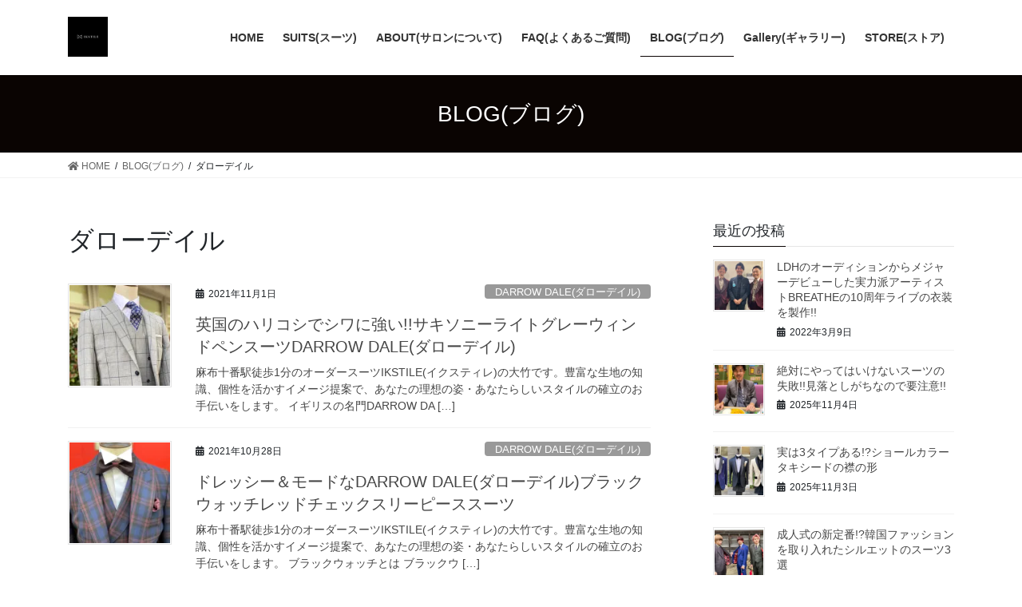

--- FILE ---
content_type: text/html; charset=UTF-8
request_url: http://ikstile.jp/tag/%E3%83%80%E3%83%AD%E3%83%BC%E3%83%87%E3%82%A4%E3%83%AB/
body_size: 19101
content:
<!DOCTYPE html>
<html lang="ja">
<head>
<meta charset="utf-8">
<meta http-equiv="X-UA-Compatible" content="IE=edge">
<meta name="viewport" content="width=device-width, initial-scale=1">
<title>ダローデイル | 東京都港区麻布十番のオーダースーツサロンIKSTILE</title>
<meta name='robots' content='max-image-preview:large' />
<link rel='dns-prefetch' href='//i0.wp.com' />
<link rel='dns-prefetch' href='//i1.wp.com' />
<link rel='dns-prefetch' href='//i2.wp.com' />
<link rel='dns-prefetch' href='//c0.wp.com' />
<link rel="alternate" type="application/rss+xml" title="東京都港区麻布十番のオーダースーツサロンIKSTILE &raquo; フィード" href="http://ikstile.jp/feed/" />
<link rel="alternate" type="application/rss+xml" title="東京都港区麻布十番のオーダースーツサロンIKSTILE &raquo; コメントフィード" href="http://ikstile.jp/comments/feed/" />
<link rel="alternate" type="application/rss+xml" title="東京都港区麻布十番のオーダースーツサロンIKSTILE &raquo; ダローデイル タグのフィード" href="http://ikstile.jp/tag/%e3%83%80%e3%83%ad%e3%83%bc%e3%83%87%e3%82%a4%e3%83%ab/feed/" />
<meta name="description" content="ダローデイル について 東京都港区麻布十番のオーダースーツサロンIKSTILE あなた史上最高に格好良いオーダースーツを仕立てます。2000種類以上の生地の品揃え。美しいシルエットと丈夫さを両立させたこだわりの高品質スーツ。出張も可。" /><style id='wp-img-auto-sizes-contain-inline-css' type='text/css'>
img:is([sizes=auto i],[sizes^="auto," i]){contain-intrinsic-size:3000px 1500px}
/*# sourceURL=wp-img-auto-sizes-contain-inline-css */
</style>
<link rel='stylesheet' id='vkExUnit_common_style-css' href='http://ikstile.jp/wp-content/plugins/vk-all-in-one-expansion-unit/assets/css/vkExUnit_style.css?ver=9.50.0.0' type='text/css' media='all' />
<style id='vkExUnit_common_style-inline-css' type='text/css'>
:root {--ver_page_top_button_url:url(http://ikstile.jp/wp-content/plugins/vk-all-in-one-expansion-unit/assets/images/to-top-btn-icon.svg);}@font-face {font-weight: normal;font-style: normal;font-family: "vk_sns";src: url("http://ikstile.jp/wp-content/plugins/vk-all-in-one-expansion-unit/inc/sns/icons/fonts/vk_sns.eot?-bq20cj");src: url("http://ikstile.jp/wp-content/plugins/vk-all-in-one-expansion-unit/inc/sns/icons/fonts/vk_sns.eot?#iefix-bq20cj") format("embedded-opentype"),url("http://ikstile.jp/wp-content/plugins/vk-all-in-one-expansion-unit/inc/sns/icons/fonts/vk_sns.woff?-bq20cj") format("woff"),url("http://ikstile.jp/wp-content/plugins/vk-all-in-one-expansion-unit/inc/sns/icons/fonts/vk_sns.ttf?-bq20cj") format("truetype"),url("http://ikstile.jp/wp-content/plugins/vk-all-in-one-expansion-unit/inc/sns/icons/fonts/vk_sns.svg?-bq20cj#vk_sns") format("svg");}
/*# sourceURL=vkExUnit_common_style-inline-css */
</style>
<style id='wp-emoji-styles-inline-css' type='text/css'>

	img.wp-smiley, img.emoji {
		display: inline !important;
		border: none !important;
		box-shadow: none !important;
		height: 1em !important;
		width: 1em !important;
		margin: 0 0.07em !important;
		vertical-align: -0.1em !important;
		background: none !important;
		padding: 0 !important;
	}
/*# sourceURL=wp-emoji-styles-inline-css */
</style>
<style id='wp-block-library-inline-css' type='text/css'>
:root{--wp-block-synced-color:#7a00df;--wp-block-synced-color--rgb:122,0,223;--wp-bound-block-color:var(--wp-block-synced-color);--wp-editor-canvas-background:#ddd;--wp-admin-theme-color:#007cba;--wp-admin-theme-color--rgb:0,124,186;--wp-admin-theme-color-darker-10:#006ba1;--wp-admin-theme-color-darker-10--rgb:0,107,160.5;--wp-admin-theme-color-darker-20:#005a87;--wp-admin-theme-color-darker-20--rgb:0,90,135;--wp-admin-border-width-focus:2px}@media (min-resolution:192dpi){:root{--wp-admin-border-width-focus:1.5px}}.wp-element-button{cursor:pointer}:root .has-very-light-gray-background-color{background-color:#eee}:root .has-very-dark-gray-background-color{background-color:#313131}:root .has-very-light-gray-color{color:#eee}:root .has-very-dark-gray-color{color:#313131}:root .has-vivid-green-cyan-to-vivid-cyan-blue-gradient-background{background:linear-gradient(135deg,#00d084,#0693e3)}:root .has-purple-crush-gradient-background{background:linear-gradient(135deg,#34e2e4,#4721fb 50%,#ab1dfe)}:root .has-hazy-dawn-gradient-background{background:linear-gradient(135deg,#faaca8,#dad0ec)}:root .has-subdued-olive-gradient-background{background:linear-gradient(135deg,#fafae1,#67a671)}:root .has-atomic-cream-gradient-background{background:linear-gradient(135deg,#fdd79a,#004a59)}:root .has-nightshade-gradient-background{background:linear-gradient(135deg,#330968,#31cdcf)}:root .has-midnight-gradient-background{background:linear-gradient(135deg,#020381,#2874fc)}:root{--wp--preset--font-size--normal:16px;--wp--preset--font-size--huge:42px}.has-regular-font-size{font-size:1em}.has-larger-font-size{font-size:2.625em}.has-normal-font-size{font-size:var(--wp--preset--font-size--normal)}.has-huge-font-size{font-size:var(--wp--preset--font-size--huge)}.has-text-align-center{text-align:center}.has-text-align-left{text-align:left}.has-text-align-right{text-align:right}.has-fit-text{white-space:nowrap!important}#end-resizable-editor-section{display:none}.aligncenter{clear:both}.items-justified-left{justify-content:flex-start}.items-justified-center{justify-content:center}.items-justified-right{justify-content:flex-end}.items-justified-space-between{justify-content:space-between}.screen-reader-text{border:0;clip-path:inset(50%);height:1px;margin:-1px;overflow:hidden;padding:0;position:absolute;width:1px;word-wrap:normal!important}.screen-reader-text:focus{background-color:#ddd;clip-path:none;color:#444;display:block;font-size:1em;height:auto;left:5px;line-height:normal;padding:15px 23px 14px;text-decoration:none;top:5px;width:auto;z-index:100000}html :where(.has-border-color){border-style:solid}html :where([style*=border-top-color]){border-top-style:solid}html :where([style*=border-right-color]){border-right-style:solid}html :where([style*=border-bottom-color]){border-bottom-style:solid}html :where([style*=border-left-color]){border-left-style:solid}html :where([style*=border-width]){border-style:solid}html :where([style*=border-top-width]){border-top-style:solid}html :where([style*=border-right-width]){border-right-style:solid}html :where([style*=border-bottom-width]){border-bottom-style:solid}html :where([style*=border-left-width]){border-left-style:solid}html :where(img[class*=wp-image-]){height:auto;max-width:100%}:where(figure){margin:0 0 1em}html :where(.is-position-sticky){--wp-admin--admin-bar--position-offset:var(--wp-admin--admin-bar--height,0px)}@media screen and (max-width:600px){html :where(.is-position-sticky){--wp-admin--admin-bar--position-offset:0px}}
.has-text-align-justify{text-align:justify;}
.mb-0 { margin-bottom:0; }

/*# sourceURL=wp-block-library-inline-css */
</style><style id='wp-block-heading-inline-css' type='text/css'>
h1:where(.wp-block-heading).has-background,h2:where(.wp-block-heading).has-background,h3:where(.wp-block-heading).has-background,h4:where(.wp-block-heading).has-background,h5:where(.wp-block-heading).has-background,h6:where(.wp-block-heading).has-background{padding:1.25em 2.375em}h1.has-text-align-left[style*=writing-mode]:where([style*=vertical-lr]),h1.has-text-align-right[style*=writing-mode]:where([style*=vertical-rl]),h2.has-text-align-left[style*=writing-mode]:where([style*=vertical-lr]),h2.has-text-align-right[style*=writing-mode]:where([style*=vertical-rl]),h3.has-text-align-left[style*=writing-mode]:where([style*=vertical-lr]),h3.has-text-align-right[style*=writing-mode]:where([style*=vertical-rl]),h4.has-text-align-left[style*=writing-mode]:where([style*=vertical-lr]),h4.has-text-align-right[style*=writing-mode]:where([style*=vertical-rl]),h5.has-text-align-left[style*=writing-mode]:where([style*=vertical-lr]),h5.has-text-align-right[style*=writing-mode]:where([style*=vertical-rl]),h6.has-text-align-left[style*=writing-mode]:where([style*=vertical-lr]),h6.has-text-align-right[style*=writing-mode]:where([style*=vertical-rl]){rotate:180deg}
/*# sourceURL=https://c0.wp.com/c/6.9/wp-includes/blocks/heading/style.min.css */
</style>
<style id='wp-block-paragraph-inline-css' type='text/css'>
.is-small-text{font-size:.875em}.is-regular-text{font-size:1em}.is-large-text{font-size:2.25em}.is-larger-text{font-size:3em}.has-drop-cap:not(:focus):first-letter{float:left;font-size:8.4em;font-style:normal;font-weight:100;line-height:.68;margin:.05em .1em 0 0;text-transform:uppercase}body.rtl .has-drop-cap:not(:focus):first-letter{float:none;margin-left:.1em}p.has-drop-cap.has-background{overflow:hidden}:root :where(p.has-background){padding:1.25em 2.375em}:where(p.has-text-color:not(.has-link-color)) a{color:inherit}p.has-text-align-left[style*="writing-mode:vertical-lr"],p.has-text-align-right[style*="writing-mode:vertical-rl"]{rotate:180deg}
/*# sourceURL=https://c0.wp.com/c/6.9/wp-includes/blocks/paragraph/style.min.css */
</style>
<style id='global-styles-inline-css' type='text/css'>
:root{--wp--preset--aspect-ratio--square: 1;--wp--preset--aspect-ratio--4-3: 4/3;--wp--preset--aspect-ratio--3-4: 3/4;--wp--preset--aspect-ratio--3-2: 3/2;--wp--preset--aspect-ratio--2-3: 2/3;--wp--preset--aspect-ratio--16-9: 16/9;--wp--preset--aspect-ratio--9-16: 9/16;--wp--preset--color--black: #000000;--wp--preset--color--cyan-bluish-gray: #abb8c3;--wp--preset--color--white: #ffffff;--wp--preset--color--pale-pink: #f78da7;--wp--preset--color--vivid-red: #cf2e2e;--wp--preset--color--luminous-vivid-orange: #ff6900;--wp--preset--color--luminous-vivid-amber: #fcb900;--wp--preset--color--light-green-cyan: #7bdcb5;--wp--preset--color--vivid-green-cyan: #00d084;--wp--preset--color--pale-cyan-blue: #8ed1fc;--wp--preset--color--vivid-cyan-blue: #0693e3;--wp--preset--color--vivid-purple: #9b51e0;--wp--preset--gradient--vivid-cyan-blue-to-vivid-purple: linear-gradient(135deg,rgb(6,147,227) 0%,rgb(155,81,224) 100%);--wp--preset--gradient--light-green-cyan-to-vivid-green-cyan: linear-gradient(135deg,rgb(122,220,180) 0%,rgb(0,208,130) 100%);--wp--preset--gradient--luminous-vivid-amber-to-luminous-vivid-orange: linear-gradient(135deg,rgb(252,185,0) 0%,rgb(255,105,0) 100%);--wp--preset--gradient--luminous-vivid-orange-to-vivid-red: linear-gradient(135deg,rgb(255,105,0) 0%,rgb(207,46,46) 100%);--wp--preset--gradient--very-light-gray-to-cyan-bluish-gray: linear-gradient(135deg,rgb(238,238,238) 0%,rgb(169,184,195) 100%);--wp--preset--gradient--cool-to-warm-spectrum: linear-gradient(135deg,rgb(74,234,220) 0%,rgb(151,120,209) 20%,rgb(207,42,186) 40%,rgb(238,44,130) 60%,rgb(251,105,98) 80%,rgb(254,248,76) 100%);--wp--preset--gradient--blush-light-purple: linear-gradient(135deg,rgb(255,206,236) 0%,rgb(152,150,240) 100%);--wp--preset--gradient--blush-bordeaux: linear-gradient(135deg,rgb(254,205,165) 0%,rgb(254,45,45) 50%,rgb(107,0,62) 100%);--wp--preset--gradient--luminous-dusk: linear-gradient(135deg,rgb(255,203,112) 0%,rgb(199,81,192) 50%,rgb(65,88,208) 100%);--wp--preset--gradient--pale-ocean: linear-gradient(135deg,rgb(255,245,203) 0%,rgb(182,227,212) 50%,rgb(51,167,181) 100%);--wp--preset--gradient--electric-grass: linear-gradient(135deg,rgb(202,248,128) 0%,rgb(113,206,126) 100%);--wp--preset--gradient--midnight: linear-gradient(135deg,rgb(2,3,129) 0%,rgb(40,116,252) 100%);--wp--preset--font-size--small: 13px;--wp--preset--font-size--medium: 20px;--wp--preset--font-size--large: 36px;--wp--preset--font-size--x-large: 42px;--wp--preset--spacing--20: 0.44rem;--wp--preset--spacing--30: 0.67rem;--wp--preset--spacing--40: 1rem;--wp--preset--spacing--50: 1.5rem;--wp--preset--spacing--60: 2.25rem;--wp--preset--spacing--70: 3.38rem;--wp--preset--spacing--80: 5.06rem;--wp--preset--shadow--natural: 6px 6px 9px rgba(0, 0, 0, 0.2);--wp--preset--shadow--deep: 12px 12px 50px rgba(0, 0, 0, 0.4);--wp--preset--shadow--sharp: 6px 6px 0px rgba(0, 0, 0, 0.2);--wp--preset--shadow--outlined: 6px 6px 0px -3px rgb(255, 255, 255), 6px 6px rgb(0, 0, 0);--wp--preset--shadow--crisp: 6px 6px 0px rgb(0, 0, 0);}:where(.is-layout-flex){gap: 0.5em;}:where(.is-layout-grid){gap: 0.5em;}body .is-layout-flex{display: flex;}.is-layout-flex{flex-wrap: wrap;align-items: center;}.is-layout-flex > :is(*, div){margin: 0;}body .is-layout-grid{display: grid;}.is-layout-grid > :is(*, div){margin: 0;}:where(.wp-block-columns.is-layout-flex){gap: 2em;}:where(.wp-block-columns.is-layout-grid){gap: 2em;}:where(.wp-block-post-template.is-layout-flex){gap: 1.25em;}:where(.wp-block-post-template.is-layout-grid){gap: 1.25em;}.has-black-color{color: var(--wp--preset--color--black) !important;}.has-cyan-bluish-gray-color{color: var(--wp--preset--color--cyan-bluish-gray) !important;}.has-white-color{color: var(--wp--preset--color--white) !important;}.has-pale-pink-color{color: var(--wp--preset--color--pale-pink) !important;}.has-vivid-red-color{color: var(--wp--preset--color--vivid-red) !important;}.has-luminous-vivid-orange-color{color: var(--wp--preset--color--luminous-vivid-orange) !important;}.has-luminous-vivid-amber-color{color: var(--wp--preset--color--luminous-vivid-amber) !important;}.has-light-green-cyan-color{color: var(--wp--preset--color--light-green-cyan) !important;}.has-vivid-green-cyan-color{color: var(--wp--preset--color--vivid-green-cyan) !important;}.has-pale-cyan-blue-color{color: var(--wp--preset--color--pale-cyan-blue) !important;}.has-vivid-cyan-blue-color{color: var(--wp--preset--color--vivid-cyan-blue) !important;}.has-vivid-purple-color{color: var(--wp--preset--color--vivid-purple) !important;}.has-black-background-color{background-color: var(--wp--preset--color--black) !important;}.has-cyan-bluish-gray-background-color{background-color: var(--wp--preset--color--cyan-bluish-gray) !important;}.has-white-background-color{background-color: var(--wp--preset--color--white) !important;}.has-pale-pink-background-color{background-color: var(--wp--preset--color--pale-pink) !important;}.has-vivid-red-background-color{background-color: var(--wp--preset--color--vivid-red) !important;}.has-luminous-vivid-orange-background-color{background-color: var(--wp--preset--color--luminous-vivid-orange) !important;}.has-luminous-vivid-amber-background-color{background-color: var(--wp--preset--color--luminous-vivid-amber) !important;}.has-light-green-cyan-background-color{background-color: var(--wp--preset--color--light-green-cyan) !important;}.has-vivid-green-cyan-background-color{background-color: var(--wp--preset--color--vivid-green-cyan) !important;}.has-pale-cyan-blue-background-color{background-color: var(--wp--preset--color--pale-cyan-blue) !important;}.has-vivid-cyan-blue-background-color{background-color: var(--wp--preset--color--vivid-cyan-blue) !important;}.has-vivid-purple-background-color{background-color: var(--wp--preset--color--vivid-purple) !important;}.has-black-border-color{border-color: var(--wp--preset--color--black) !important;}.has-cyan-bluish-gray-border-color{border-color: var(--wp--preset--color--cyan-bluish-gray) !important;}.has-white-border-color{border-color: var(--wp--preset--color--white) !important;}.has-pale-pink-border-color{border-color: var(--wp--preset--color--pale-pink) !important;}.has-vivid-red-border-color{border-color: var(--wp--preset--color--vivid-red) !important;}.has-luminous-vivid-orange-border-color{border-color: var(--wp--preset--color--luminous-vivid-orange) !important;}.has-luminous-vivid-amber-border-color{border-color: var(--wp--preset--color--luminous-vivid-amber) !important;}.has-light-green-cyan-border-color{border-color: var(--wp--preset--color--light-green-cyan) !important;}.has-vivid-green-cyan-border-color{border-color: var(--wp--preset--color--vivid-green-cyan) !important;}.has-pale-cyan-blue-border-color{border-color: var(--wp--preset--color--pale-cyan-blue) !important;}.has-vivid-cyan-blue-border-color{border-color: var(--wp--preset--color--vivid-cyan-blue) !important;}.has-vivid-purple-border-color{border-color: var(--wp--preset--color--vivid-purple) !important;}.has-vivid-cyan-blue-to-vivid-purple-gradient-background{background: var(--wp--preset--gradient--vivid-cyan-blue-to-vivid-purple) !important;}.has-light-green-cyan-to-vivid-green-cyan-gradient-background{background: var(--wp--preset--gradient--light-green-cyan-to-vivid-green-cyan) !important;}.has-luminous-vivid-amber-to-luminous-vivid-orange-gradient-background{background: var(--wp--preset--gradient--luminous-vivid-amber-to-luminous-vivid-orange) !important;}.has-luminous-vivid-orange-to-vivid-red-gradient-background{background: var(--wp--preset--gradient--luminous-vivid-orange-to-vivid-red) !important;}.has-very-light-gray-to-cyan-bluish-gray-gradient-background{background: var(--wp--preset--gradient--very-light-gray-to-cyan-bluish-gray) !important;}.has-cool-to-warm-spectrum-gradient-background{background: var(--wp--preset--gradient--cool-to-warm-spectrum) !important;}.has-blush-light-purple-gradient-background{background: var(--wp--preset--gradient--blush-light-purple) !important;}.has-blush-bordeaux-gradient-background{background: var(--wp--preset--gradient--blush-bordeaux) !important;}.has-luminous-dusk-gradient-background{background: var(--wp--preset--gradient--luminous-dusk) !important;}.has-pale-ocean-gradient-background{background: var(--wp--preset--gradient--pale-ocean) !important;}.has-electric-grass-gradient-background{background: var(--wp--preset--gradient--electric-grass) !important;}.has-midnight-gradient-background{background: var(--wp--preset--gradient--midnight) !important;}.has-small-font-size{font-size: var(--wp--preset--font-size--small) !important;}.has-medium-font-size{font-size: var(--wp--preset--font-size--medium) !important;}.has-large-font-size{font-size: var(--wp--preset--font-size--large) !important;}.has-x-large-font-size{font-size: var(--wp--preset--font-size--x-large) !important;}
/*# sourceURL=global-styles-inline-css */
</style>

<style id='classic-theme-styles-inline-css' type='text/css'>
/*! This file is auto-generated */
.wp-block-button__link{color:#fff;background-color:#32373c;border-radius:9999px;box-shadow:none;text-decoration:none;padding:calc(.667em + 2px) calc(1.333em + 2px);font-size:1.125em}.wp-block-file__button{background:#32373c;color:#fff;text-decoration:none}
/*# sourceURL=/wp-includes/css/classic-themes.min.css */
</style>
<link rel='stylesheet' id='contact-form-7-css' href='http://ikstile.jp/wp-content/plugins/contact-form-7/includes/css/styles.css?ver=5.4' type='text/css' media='all' />
<link rel='stylesheet' id='bootstrap-4-style-css' href='http://ikstile.jp/wp-content/themes/lightning/library/bootstrap-4/css/bootstrap.min.css?ver=4.5.0' type='text/css' media='all' />
<link rel='stylesheet' id='lightning-common-style-css' href='http://ikstile.jp/wp-content/themes/lightning/assets/css/common.css?ver=13.8.13' type='text/css' media='all' />
<style id='lightning-common-style-inline-css' type='text/css'>
/* vk-mobile-nav */:root {--vk-mobile-nav-menu-btn-bg-src: url("http://ikstile.jp/wp-content/themes/lightning/inc/vk-mobile-nav/package/images/vk-menu-btn-black.svg");--vk-mobile-nav-menu-btn-close-bg-src: url("http://ikstile.jp/wp-content/themes/lightning/inc/vk-mobile-nav/package/images/vk-menu-close-black.svg");--vk-menu-acc-icon-open-black-bg-src: url("http://ikstile.jp/wp-content/themes/lightning/inc/vk-mobile-nav/package/images/vk-menu-acc-icon-open-black.svg");--vk-menu-acc-icon-open-white-bg-src: url("http://ikstile.jp/wp-content/themes/lightning/inc/vk-mobile-nav/package/images/vk-menu-acc-icon-open-white.svg");--vk-menu-acc-icon-close-black-bg-src: url("http://ikstile.jp/wp-content/themes/lightning/inc/vk-mobile-nav/package/images/vk-menu-close-black.svg");--vk-menu-acc-icon-close-white-bg-src: url("http://ikstile.jp/wp-content/themes/lightning/inc/vk-mobile-nav/package/images/vk-menu-close-white.svg");}
/*# sourceURL=lightning-common-style-inline-css */
</style>
<link rel='stylesheet' id='lightning-design-style-css' href='http://ikstile.jp/wp-content/themes/lightning/design-skin/origin2/css/style.css?ver=13.8.13' type='text/css' media='all' />
<style id='lightning-design-style-inline-css' type='text/css'>
/* ltg common custom */:root {--vk-menu-acc-btn-border-color:#333;--vk-color-primary:#0a0402;--color-key:#0a0402;--color-key-dark:#0c0303;}.bbp-submit-wrapper .button.submit { background-color:#0c0303 ; }.bbp-submit-wrapper .button.submit:hover { background-color:#0a0402 ; }.veu_color_txt_key { color:#0c0303 ; }.veu_color_bg_key { background-color:#0c0303 ; }.veu_color_border_key { border-color:#0c0303 ; }.btn-default { border-color:#0a0402;color:#0a0402;}.btn-default:focus,.btn-default:hover { border-color:#0a0402;background-color: #0a0402; }.wp-block-search__button,.btn-primary { background-color:#0a0402;border-color:#0c0303; }.wp-block-search__button:focus,.wp-block-search__button:hover,.btn-primary:not(:disabled):not(.disabled):active,.btn-primary:focus,.btn-primary:hover { background-color:#0c0303;border-color:#0a0402; }.btn-outline-primary { color : #0a0402 ; border-color:#0a0402; }.btn-outline-primary:not(:disabled):not(.disabled):active,.btn-outline-primary:focus,.btn-outline-primary:hover { color : #fff; background-color:#0a0402;border-color:#0c0303; }a { color:#0c0303; }
.tagcloud a:before { font-family: "Font Awesome 5 Free";content: "\f02b";font-weight: bold; }
.media .media-body .media-heading a:hover { color:#0a0402; }@media (min-width: 768px){.gMenu > li:before,.gMenu > li.menu-item-has-children::after { border-bottom-color:#0c0303 }.gMenu li li { background-color:#0c0303 }.gMenu li li a:hover { background-color:#0a0402; }} /* @media (min-width: 768px) */.page-header { background-color:#0a0402; }h2,.mainSection-title { border-top-color:#0a0402; }h3:after,.subSection-title:after { border-bottom-color:#0a0402; }ul.page-numbers li span.page-numbers.current,.page-link dl .post-page-numbers.current { background-color:#0a0402; }.pager li > a { border-color:#0a0402;color:#0a0402;}.pager li > a:hover { background-color:#0a0402;color:#fff;}.siteFooter { border-top-color:#0a0402; }dt { border-left-color:#0a0402; }:root {--g_nav_main_acc_icon_open_url:url(http://ikstile.jp/wp-content/themes/lightning/inc/vk-mobile-nav/package/images/vk-menu-acc-icon-open-black.svg);--g_nav_main_acc_icon_close_url: url(http://ikstile.jp/wp-content/themes/lightning/inc/vk-mobile-nav/package/images/vk-menu-close-black.svg);--g_nav_sub_acc_icon_open_url: url(http://ikstile.jp/wp-content/themes/lightning/inc/vk-mobile-nav/package/images/vk-menu-acc-icon-open-white.svg);--g_nav_sub_acc_icon_close_url: url(http://ikstile.jp/wp-content/themes/lightning/inc/vk-mobile-nav/package/images/vk-menu-close-white.svg);}
/*# sourceURL=lightning-design-style-inline-css */
</style>
<link rel='stylesheet' id='vk-blocks-build-css-css' href='http://ikstile.jp/wp-content/plugins/vk-blocks/inc/vk-blocks/build/block-build.css?ver=1.0.14' type='text/css' media='all' />
<style id='vk-blocks-build-css-inline-css' type='text/css'>
:root {--vk_flow-arrow: url(http://ikstile.jp/wp-content/plugins/vk-blocks/inc/vk-blocks/images/arrow_bottom.svg);--vk_image-mask-wave01: url(http://ikstile.jp/wp-content/plugins/vk-blocks/inc/vk-blocks/images/wave01.svg);--vk_image-mask-wave02: url(http://ikstile.jp/wp-content/plugins/vk-blocks/inc/vk-blocks/images/wave02.svg);--vk_image-mask-wave03: url(http://ikstile.jp/wp-content/plugins/vk-blocks/inc/vk-blocks/images/wave03.svg);--vk_image-mask-wave04: url(http://ikstile.jp/wp-content/plugins/vk-blocks/inc/vk-blocks/images/wave04.svg);}

	:root {

		--vk-balloon-border-width:1px;

		--vk-balloon-speech-offset:-12px;
	}
	
/*# sourceURL=vk-blocks-build-css-inline-css */
</style>
<link rel='stylesheet' id='lightning-theme-style-css' href='http://ikstile.jp/wp-content/themes/lightning/style.css?ver=13.8.13' type='text/css' media='all' />
<link rel='stylesheet' id='vk-font-awesome-css' href='http://ikstile.jp/wp-content/themes/lightning/inc/font-awesome/package/versions/5/css/all.min.css?ver=5.13.0' type='text/css' media='all' />
<link rel='stylesheet' id='jetpack_css-css' href='https://c0.wp.com/p/jetpack/9.5.5/css/jetpack.css' type='text/css' media='all' />
<link rel="https://api.w.org/" href="http://ikstile.jp/wp-json/" /><link rel="alternate" title="JSON" type="application/json" href="http://ikstile.jp/wp-json/wp/v2/tags/50" /><link rel="EditURI" type="application/rsd+xml" title="RSD" href="http://ikstile.jp/xmlrpc.php?rsd" />
<meta name="generator" content="WordPress 6.9" />
<style type='text/css'>img#wpstats{display:none}</style><style id="lightning-color-custom-for-plugins" type="text/css">/* ltg theme common */.color_key_bg,.color_key_bg_hover:hover{background-color: #0a0402;}.color_key_txt,.color_key_txt_hover:hover{color: #0a0402;}.color_key_border,.color_key_border_hover:hover{border-color: #0a0402;}.color_key_dark_bg,.color_key_dark_bg_hover:hover{background-color: #0c0303;}.color_key_dark_txt,.color_key_dark_txt_hover:hover{color: #0c0303;}.color_key_dark_border,.color_key_dark_border_hover:hover{border-color: #0c0303;}</style><style type="text/css" id="custom-background-css">
body.custom-background { background-color: #ffffff; }
</style>
	<!-- [ VK All in One Expansion Unit OGP ] -->
<meta property="og:site_name" content="東京都港区麻布十番のオーダースーツサロンIKSTILE" />
<meta property="og:url" content="http://ikstile.jp/darrow-dale4/" />
<meta property="og:title" content="英国のハリコシでシワに強い!!サキソニーライトグレーウィンドペンスーツDARROW DALE(ダローデイル) | 東京都港区麻布十番のオーダースーツサロンIKSTILE" />
<meta property="og:description" content="ダローデイル について 東京都港区麻布十番のオーダースーツサロンIKSTILE あなた史上最高に格好良いオーダースーツを仕立てます。2000種類以上の生地の品揃え。美しいシルエットと丈夫さを両立させたこだわりの高品質スーツ。出張も可。" />
<meta property="og:type" content="article" />
<!-- [ / VK All in One Expansion Unit OGP ] -->
<!-- [ VK All in One Expansion Unit twitter card ] -->
<meta name="twitter:card" content="summary_large_image">
<meta name="twitter:description" content="ダローデイル について 東京都港区麻布十番のオーダースーツサロンIKSTILE あなた史上最高に格好良いオーダースーツを仕立てます。2000種類以上の生地の品揃え。美しいシルエットと丈夫さを両立させたこだわりの高品質スーツ。出張も可。">
<meta name="twitter:title" content="英国のハリコシでシワに強い!!サキソニーライトグレーウィンドペンスーツDARROW DALE(ダローデイル) | 東京都港区麻布十番のオーダースーツサロンIKSTILE">
<meta name="twitter:url" content="http://ikstile.jp/darrow-dale4/">
	<meta name="twitter:domain" content="ikstile.jp">
	<!-- [ / VK All in One Expansion Unit twitter card ] -->
	
</head>
<body class="archive tag tag-50 custom-background wp-theme-lightning post-type-post sidebar-fix sidebar-fix-priority-top bootstrap4 device-pc fa_v5_css">
<a class="skip-link screen-reader-text" href="#main">コンテンツへスキップ</a>
<a class="skip-link screen-reader-text" href="#vk-mobile-nav">ナビゲーションに移動</a>
<header class="siteHeader">
		<div class="container siteHeadContainer">
		<div class="navbar-header">
						<p class="navbar-brand siteHeader_logo">
			<a href="http://ikstile.jp/">
				<span><img src="http://ikstile.jp/wp-content/uploads/2021/03/WHITE_02.jpg" alt="東京都港区麻布十番のオーダースーツサロンIKSTILE" /></span>
			</a>
			</p>
					</div>

					<div id="gMenu_outer" class="gMenu_outer">
				<nav class="menu-%e3%82%b0%e3%83%ad%e3%83%bc%e3%83%90%e3%83%ab%e3%83%a1%e3%83%8b%e3%83%a5%e3%83%bc-container"><ul id="menu-%e3%82%b0%e3%83%ad%e3%83%bc%e3%83%90%e3%83%ab%e3%83%a1%e3%83%8b%e3%83%a5%e3%83%bc" class="menu gMenu vk-menu-acc"><li id="menu-item-16" class="menu-item menu-item-type-custom menu-item-object-custom menu-item-home"><a href="http://ikstile.jp"><strong class="gMenu_name">HOME</strong></a></li>
<li id="menu-item-312" class="menu-item menu-item-type-post_type menu-item-object-page menu-item-has-children"><a href="http://ikstile.jp/suits/"><strong class="gMenu_name">SUITS(スーツ)</strong></a>
<ul class="sub-menu">
	<li id="menu-item-20" class="menu-item menu-item-type-custom menu-item-object-custom"><a href="http://ikstile.jp/shirts/">SHIRT(シャツ)</a></li>
	<li id="menu-item-152" class="menu-item menu-item-type-post_type menu-item-object-page"><a href="http://ikstile.jp/shoes%e3%82%b7%e3%83%a5%e3%83%bc%e3%82%ba/">SHOES(シューズ)</a></li>
	<li id="menu-item-153" class="menu-item menu-item-type-post_type menu-item-object-page"><a href="http://ikstile.jp/coat%e3%82%b3%e3%83%bc%e3%83%88/">COAT(コート)</a></li>
	<li id="menu-item-154" class="menu-item menu-item-type-post_type menu-item-object-page"><a href="http://ikstile.jp/tuxedo%e3%82%bf%e3%82%ad%e3%82%b7%e3%83%bc%e3%83%89/">TUXEDO(タキシード)</a></li>
	<li id="menu-item-505" class="menu-item menu-item-type-post_type menu-item-object-page"><a href="http://ikstile.jp/ladys/">Ladies'(レディース)</a></li>
</ul>
</li>
<li id="menu-item-130" class="menu-item menu-item-type-custom menu-item-object-custom menu-item-has-children"><a href="http://ikstile.jp/about/"><strong class="gMenu_name">ABOUT(サロンについて)</strong></a>
<ul class="sub-menu">
	<li id="menu-item-22" class="menu-item menu-item-type-custom menu-item-object-custom"><a href="http://ikstile.jp/reservation/">RESERATION(予約)</a></li>
	<li id="menu-item-687" class="menu-item menu-item-type-post_type menu-item-object-page"><a href="http://ikstile.jp/reform/">REFORM(お直し)</a></li>
</ul>
</li>
<li id="menu-item-508" class="menu-item menu-item-type-post_type menu-item-object-page"><a href="http://ikstile.jp/faq/"><strong class="gMenu_name">FAQ(よくあるご質問)</strong></a></li>
<li id="menu-item-141" class="menu-item menu-item-type-post_type menu-item-object-page current_page_parent current-menu-ancestor"><a href="http://ikstile.jp/blog/"><strong class="gMenu_name">BLOG(ブログ)</strong></a></li>
<li id="menu-item-914" class="menu-item menu-item-type-custom menu-item-object-custom"><a href="https://www.instagram.com/ikstile_ordersuit/"><strong class="gMenu_name">Gallery(ギャラリー)</strong></a></li>
<li id="menu-item-5661" class="menu-item menu-item-type-custom menu-item-object-custom"><a href="https://xstyle.fashionstore.jp/"><strong class="gMenu_name">STORE(ストア)</strong></a></li>
</ul></nav>			</div>
			</div>
	</header>

<div class="section page-header"><div class="container"><div class="row"><div class="col-md-12">
<div class="page-header_pageTitle">
BLOG(ブログ)</div>
</div></div></div></div><!-- [ /.page-header ] -->


<!-- [ .breadSection ] --><div class="section breadSection"><div class="container"><div class="row"><ol class="breadcrumb" itemtype="http://schema.org/BreadcrumbList"><li id="panHome" itemprop="itemListElement" itemscope itemtype="http://schema.org/ListItem"><a itemprop="item" href="http://ikstile.jp/"><span itemprop="name"><i class="fa fa-home"></i> HOME</span></a></li><li itemprop="itemListElement" itemscope itemtype="http://schema.org/ListItem"><a itemprop="item" href="http://ikstile.jp/blog/"><span itemprop="name">BLOG(ブログ)</span></a></li><li><span>ダローデイル</span></li></ol></div></div></div><!-- [ /.breadSection ] -->

<div class="section siteContent">
<div class="container">
<div class="row">
<div class="col mainSection mainSection-col-two baseSection vk_posts-mainSection" id="main" role="main">

	<header class="archive-header"><h1 class="archive-header_title">ダローデイル</h1></header>
<div class="postList">


	
		<article class="media">
<div id="post-3001" class="post-3001 post type-post status-publish format-standard has-post-thumbnail hentry category-darrow-dale tag-53 tag-219 tag-11 tag-218 tag-17 tag-50 tag-217 tag-55 tag-34 tag-64 tag-22 tag-25 tag-51">
		<div class="media-left postList_thumbnail">
		<a href="http://ikstile.jp/darrow-dale4/">
		<img width="150" height="150" src="https://i0.wp.com/ikstile.jp/wp-content/uploads/2021/10/img_4324-scaled-e1635666792533.jpg?resize=150%2C150" class="media-object wp-post-image" alt="" decoding="async" srcset="https://i0.wp.com/ikstile.jp/wp-content/uploads/2021/10/img_4324-scaled-e1635666792533.jpg?resize=150%2C150 150w, https://i0.wp.com/ikstile.jp/wp-content/uploads/2021/10/img_4324-scaled-e1635666792533.jpg?zoom=2&amp;resize=150%2C150 300w, https://i0.wp.com/ikstile.jp/wp-content/uploads/2021/10/img_4324-scaled-e1635666792533.jpg?zoom=3&amp;resize=150%2C150 450w" sizes="(max-width: 150px) 100vw, 150px" />		</a>
	</div>
		<div class="media-body">
		<div class="entry-meta">


<span class="published entry-meta_items">2021年11月1日</span>

<span class="entry-meta_items entry-meta_updated">/ 最終更新日時 : <span class="updated">2021年10月31日</span></span>


	
	<span class="vcard author entry-meta_items entry-meta_items_author"><span class="fn">ikstile</span></span>



<span class="entry-meta_items entry-meta_items_term"><a href="http://ikstile.jp/category/suits/fabric/darrow-dale%e3%83%80%e3%83%ad%e3%83%bc%e3%83%87%e3%82%a4%e3%83%ab/" class="btn btn-xs btn-primary entry-meta_items_term_button" style="background-color:#999999;border:none;">DARROW DALE(ダローデイル)</a></span>
</div>
		<h1 class="media-heading entry-title"><a href="http://ikstile.jp/darrow-dale4/">英国のハリコシでシワに強い!!サキソニーライトグレーウィンドペンスーツDARROW DALE(ダローデイル)</a></h1>
		<a href="http://ikstile.jp/darrow-dale4/" class="media-body_excerpt"><p>麻布十番駅徒歩1分のオーダースーツIKSTILE(イクスティレ)の大竹です。豊富な生地の知識、個性を活かすイメージ提案で、あなたの理想の姿・あなたらしいスタイルの確立のお手伝いをします。 イギリスの名門DARROW DA [&hellip;]</p>
</a>
	</div>
</div>
</article>
<article class="media">
<div id="post-2890" class="post-2890 post type-post status-publish format-standard has-post-thumbnail hentry category-darrow-dale tag-53 tag-11 tag-17 tag-50 tag-212 tag-213 tag-22 tag-25 tag-51">
		<div class="media-left postList_thumbnail">
		<a href="http://ikstile.jp/darrow-dale3/">
		<img width="150" height="150" src="https://i1.wp.com/ikstile.jp/wp-content/uploads/2021/10/img_3973-scaled.jpg?resize=150%2C150" class="media-object wp-post-image" alt="" decoding="async" srcset="https://i1.wp.com/ikstile.jp/wp-content/uploads/2021/10/img_3973-scaled.jpg?resize=150%2C150 150w, https://i1.wp.com/ikstile.jp/wp-content/uploads/2021/10/img_3973-scaled.jpg?zoom=2&amp;resize=150%2C150 300w, https://i1.wp.com/ikstile.jp/wp-content/uploads/2021/10/img_3973-scaled.jpg?zoom=3&amp;resize=150%2C150 450w" sizes="(max-width: 150px) 100vw, 150px" />		</a>
	</div>
		<div class="media-body">
		<div class="entry-meta">


<span class="published entry-meta_items">2021年10月28日</span>

<span class="entry-meta_items entry-meta_updated">/ 最終更新日時 : <span class="updated">2021年10月29日</span></span>


	
	<span class="vcard author entry-meta_items entry-meta_items_author"><span class="fn">ikstile</span></span>



<span class="entry-meta_items entry-meta_items_term"><a href="http://ikstile.jp/category/suits/fabric/darrow-dale%e3%83%80%e3%83%ad%e3%83%bc%e3%83%87%e3%82%a4%e3%83%ab/" class="btn btn-xs btn-primary entry-meta_items_term_button" style="background-color:#999999;border:none;">DARROW DALE(ダローデイル)</a></span>
</div>
		<h1 class="media-heading entry-title"><a href="http://ikstile.jp/darrow-dale3/">ドレッシー＆モードなDARROW DALE(ダローデイル)ブラックウォッチレッドチェックスリーピーススーツ</a></h1>
		<a href="http://ikstile.jp/darrow-dale3/" class="media-body_excerpt"><p>麻布十番駅徒歩1分のオーダースーツIKSTILE(イクスティレ)の大竹です。豊富な生地の知識、個性を活かすイメージ提案で、あなたの理想の姿・あなたらしいスタイルの確立のお手伝いをします。 ブラックウォッチとは ブラックウ [&hellip;]</p>
</a>
	</div>
</div>
</article>
<article class="media">
<div id="post-1878" class="post-1878 post type-post status-publish format-standard has-post-thumbnail hentry category-darrow-dale tag-53 tag-50 tag-110 tag-55 tag-111 tag-22 tag-83 tag-51">
		<div class="media-left postList_thumbnail">
		<a href="http://ikstile.jp/darrow-dale2/">
		<img width="150" height="150" src="https://i0.wp.com/ikstile.jp/wp-content/uploads/2021/09/img_4419-scaled-e1633185809490.jpg?resize=150%2C150" class="media-object wp-post-image" alt="" decoding="async" srcset="https://i0.wp.com/ikstile.jp/wp-content/uploads/2021/09/img_4419-scaled-e1633185809490.jpg?resize=150%2C150 150w, https://i0.wp.com/ikstile.jp/wp-content/uploads/2021/09/img_4419-scaled-e1633185809490.jpg?zoom=2&amp;resize=150%2C150 300w, https://i0.wp.com/ikstile.jp/wp-content/uploads/2021/09/img_4419-scaled-e1633185809490.jpg?zoom=3&amp;resize=150%2C150 450w" sizes="(max-width: 150px) 100vw, 150px" />		</a>
	</div>
		<div class="media-body">
		<div class="entry-meta">


<span class="published entry-meta_items">2021年10月3日</span>

<span class="entry-meta_items entry-meta_updated">/ 最終更新日時 : <span class="updated">2021年10月2日</span></span>


	
	<span class="vcard author entry-meta_items entry-meta_items_author"><span class="fn">ikstile</span></span>



<span class="entry-meta_items entry-meta_items_term"><a href="http://ikstile.jp/category/suits/fabric/darrow-dale%e3%83%80%e3%83%ad%e3%83%bc%e3%83%87%e3%82%a4%e3%83%ab/" class="btn btn-xs btn-primary entry-meta_items_term_button" style="background-color:#999999;border:none;">DARROW DALE(ダローデイル)</a></span>
</div>
		<h1 class="media-heading entry-title"><a href="http://ikstile.jp/darrow-dale2/">大胆な色柄を楽しめる英国生地DARROW DALE(ダローデイル)</a></h1>
		<a href="http://ikstile.jp/darrow-dale2/" class="media-body_excerpt"><p>麻布十番駅徒歩1分のオーダースーツIKSTILE(イクスティレ)の大竹です。豊富な生地の知識、個性を活かすイメージ提案で、あなたの理想の姿・あなたらしいスタイルの確立のお手伝いをします。 DARROW DALE(ダローデ [&hellip;]</p>
</a>
	</div>
</div>
</article>
<article class="media">
<div id="post-1226" class="post-1226 post type-post status-publish format-standard has-post-thumbnail hentry category-darrow-dale tag-53 tag-50 tag-73 tag-55 tag-54 tag-22 tag-51">
		<div class="media-left postList_thumbnail">
		<a href="http://ikstile.jp/darrowdale/">
		<img width="150" height="150" src="https://i2.wp.com/ikstile.jp/wp-content/uploads/2021/09/img_2502-1.jpg?resize=150%2C150" class="media-object wp-post-image" alt="" decoding="async" loading="lazy" srcset="https://i2.wp.com/ikstile.jp/wp-content/uploads/2021/09/img_2502-1.jpg?w=2425 2425w, https://i2.wp.com/ikstile.jp/wp-content/uploads/2021/09/img_2502-1.jpg?resize=300%2C300 300w, https://i2.wp.com/ikstile.jp/wp-content/uploads/2021/09/img_2502-1.jpg?resize=1024%2C1024 1024w, https://i2.wp.com/ikstile.jp/wp-content/uploads/2021/09/img_2502-1.jpg?resize=150%2C150 150w, https://i2.wp.com/ikstile.jp/wp-content/uploads/2021/09/img_2502-1.jpg?resize=768%2C768 768w, https://i2.wp.com/ikstile.jp/wp-content/uploads/2021/09/img_2502-1.jpg?resize=1536%2C1536 1536w, https://i2.wp.com/ikstile.jp/wp-content/uploads/2021/09/img_2502-1.jpg?resize=2048%2C2048 2048w, https://i2.wp.com/ikstile.jp/wp-content/uploads/2021/09/img_2502-1.jpg?w=2280 2280w" sizes="auto, (max-width: 150px) 100vw, 150px" />		</a>
	</div>
		<div class="media-body">
		<div class="entry-meta">


<span class="published entry-meta_items">2021年9月22日</span>

<span class="entry-meta_items entry-meta_updated">/ 最終更新日時 : <span class="updated">2021年10月2日</span></span>


	
	<span class="vcard author entry-meta_items entry-meta_items_author"><span class="fn">ikstile</span></span>



<span class="entry-meta_items entry-meta_items_term"><a href="http://ikstile.jp/category/suits/fabric/darrow-dale%e3%83%80%e3%83%ad%e3%83%bc%e3%83%87%e3%82%a4%e3%83%ab/" class="btn btn-xs btn-primary entry-meta_items_term_button" style="background-color:#999999;border:none;">DARROW DALE(ダローデイル)</a></span>
</div>
		<h1 class="media-heading entry-title"><a href="http://ikstile.jp/darrowdale/">英国らしいハリコシと遊び心溢れる色柄 DARROW DALE(ダローデイル)</a></h1>
		<a href="http://ikstile.jp/darrowdale/" class="media-body_excerpt"><p>麻布十番駅徒歩1分のオーダースーツIKSTILE(イクスティレ)の大竹です。豊富な生地の知識、個性を活かすイメージ提案で、あなたの理想の姿・あなたらしいスタイルの確立のお手伝いをします。 イギリスの名門DARROW DA [&hellip;]</p>
</a>
	</div>
</div>
</article>

	
	
	
</div><!-- [ /.postList ] -->

</div><!-- [ /.mainSection ] -->

	<div class="col subSection sideSection sideSection-col-two baseSection">
				

<aside class="widget widget_postlist">
<h1 class="subSection-title">最近の投稿</h1>

  <div class="media">

	
	  <div class="media-left postList_thumbnail">
		<a href="http://ikstile.jp/breathe-10th-anniversary-tuxedo/">
		<img width="150" height="150" src="https://i1.wp.com/ikstile.jp/wp-content/uploads/2022/03/img_6680-1-e1646806995329.jpg?resize=150%2C150" class="attachment-thumbnail size-thumbnail wp-post-image" alt="" decoding="async" loading="lazy" srcset="https://i1.wp.com/ikstile.jp/wp-content/uploads/2022/03/img_6680-1-e1646806995329.jpg?resize=150%2C150 150w, https://i1.wp.com/ikstile.jp/wp-content/uploads/2022/03/img_6680-1-e1646806995329.jpg?zoom=2&amp;resize=150%2C150 300w, https://i1.wp.com/ikstile.jp/wp-content/uploads/2022/03/img_6680-1-e1646806995329.jpg?zoom=3&amp;resize=150%2C150 450w" sizes="auto, (max-width: 150px) 100vw, 150px" />		</a>
	  </div>

	
	<div class="media-body">
	  <h4 class="media-heading"><a href="http://ikstile.jp/breathe-10th-anniversary-tuxedo/">LDHのオーディションからメジャーデビューした実力派アーティストBREATHEの10周年ライブの衣装を製作!!</a></h4>
	  <div class="published entry-meta_items">2022年3月9日</div>
	</div>
  </div>


  <div class="media">

	
	  <div class="media-left postList_thumbnail">
		<a href="http://ikstile.jp/shoulder-line/">
		<img width="150" height="150" src="https://i0.wp.com/ikstile.jp/wp-content/uploads/2025/11/img_2595-scaled.jpg?resize=150%2C150" class="attachment-thumbnail size-thumbnail wp-post-image" alt="" decoding="async" loading="lazy" srcset="https://i0.wp.com/ikstile.jp/wp-content/uploads/2025/11/img_2595-scaled.jpg?resize=150%2C150 150w, https://i0.wp.com/ikstile.jp/wp-content/uploads/2025/11/img_2595-scaled.jpg?zoom=2&amp;resize=150%2C150 300w, https://i0.wp.com/ikstile.jp/wp-content/uploads/2025/11/img_2595-scaled.jpg?zoom=3&amp;resize=150%2C150 450w" sizes="auto, (max-width: 150px) 100vw, 150px" />		</a>
	  </div>

	
	<div class="media-body">
	  <h4 class="media-heading"><a href="http://ikstile.jp/shoulder-line/">絶対にやってはいけないスーツの失敗!!見落としがちなので要注意!!</a></h4>
	  <div class="published entry-meta_items">2025年11月4日</div>
	</div>
  </div>


  <div class="media">

	
	  <div class="media-left postList_thumbnail">
		<a href="http://ikstile.jp/%e5%ae%9f%e3%81%af3%e3%82%bf%e3%82%a4%e3%83%97%e3%81%82%e3%82%8b%e3%82%b7%e3%83%a7%e3%83%bc%e3%83%ab%e3%82%ab%e3%83%a9%e3%83%bc%e3%82%bf%e3%82%ad%e3%82%b7%e3%83%bc%e3%83%89%e3%81%ae%e8%a5%9f/">
		<img width="150" height="150" src="https://i1.wp.com/ikstile.jp/wp-content/uploads/2025/11/img_2605-scaled.jpg?resize=150%2C150" class="attachment-thumbnail size-thumbnail wp-post-image" alt="" decoding="async" loading="lazy" srcset="https://i1.wp.com/ikstile.jp/wp-content/uploads/2025/11/img_2605-scaled.jpg?resize=150%2C150 150w, https://i1.wp.com/ikstile.jp/wp-content/uploads/2025/11/img_2605-scaled.jpg?zoom=2&amp;resize=150%2C150 300w, https://i1.wp.com/ikstile.jp/wp-content/uploads/2025/11/img_2605-scaled.jpg?zoom=3&amp;resize=150%2C150 450w" sizes="auto, (max-width: 150px) 100vw, 150px" />		</a>
	  </div>

	
	<div class="media-body">
	  <h4 class="media-heading"><a href="http://ikstile.jp/%e5%ae%9f%e3%81%af3%e3%82%bf%e3%82%a4%e3%83%97%e3%81%82%e3%82%8b%e3%82%b7%e3%83%a7%e3%83%bc%e3%83%ab%e3%82%ab%e3%83%a9%e3%83%bc%e3%82%bf%e3%82%ad%e3%82%b7%e3%83%bc%e3%83%89%e3%81%ae%e8%a5%9f/">実は3タイプある!?ショールカラータキシードの襟の形</a></h4>
	  <div class="published entry-meta_items">2025年11月3日</div>
	</div>
  </div>


  <div class="media">

	
	  <div class="media-left postList_thumbnail">
		<a href="http://ikstile.jp/coming-of-age-ceremony-suits/">
		<img width="150" height="150" src="https://i2.wp.com/ikstile.jp/wp-content/uploads/2025/11/img_1139-scaled.jpg?resize=150%2C150" class="attachment-thumbnail size-thumbnail wp-post-image" alt="" decoding="async" loading="lazy" srcset="https://i2.wp.com/ikstile.jp/wp-content/uploads/2025/11/img_1139-scaled.jpg?resize=150%2C150 150w, https://i2.wp.com/ikstile.jp/wp-content/uploads/2025/11/img_1139-scaled.jpg?zoom=2&amp;resize=150%2C150 300w, https://i2.wp.com/ikstile.jp/wp-content/uploads/2025/11/img_1139-scaled.jpg?zoom=3&amp;resize=150%2C150 450w" sizes="auto, (max-width: 150px) 100vw, 150px" />		</a>
	  </div>

	
	<div class="media-body">
	  <h4 class="media-heading"><a href="http://ikstile.jp/coming-of-age-ceremony-suits/">成人式の新定番!?韓国ファッションを取り入れたシルエットのスーツ3選</a></h4>
	  <div class="published entry-meta_items">2025年11月1日</div>
	</div>
  </div>


  <div class="media">

	
	  <div class="media-left postList_thumbnail">
		<a href="http://ikstile.jp/%e3%82%bb%e3%83%83%e3%83%88%e3%83%90%e3%83%83%e3%82%af%e3%82%b7%e3%83%a7%e3%83%ab%e3%83%80%e3%83%bc%e3%81%a8%e3%81%af/">
		<img width="150" height="150" src="https://i0.wp.com/ikstile.jp/wp-content/uploads/2025/10/img_1868-scaled.jpg?resize=150%2C150" class="attachment-thumbnail size-thumbnail wp-post-image" alt="" decoding="async" loading="lazy" srcset="https://i0.wp.com/ikstile.jp/wp-content/uploads/2025/10/img_1868-scaled.jpg?resize=150%2C150 150w, https://i0.wp.com/ikstile.jp/wp-content/uploads/2025/10/img_1868-scaled.jpg?zoom=2&amp;resize=150%2C150 300w, https://i0.wp.com/ikstile.jp/wp-content/uploads/2025/10/img_1868-scaled.jpg?zoom=3&amp;resize=150%2C150 450w" sizes="auto, (max-width: 150px) 100vw, 150px" />		</a>
	  </div>

	
	<div class="media-body">
	  <h4 class="media-heading"><a href="http://ikstile.jp/%e3%82%bb%e3%83%83%e3%83%88%e3%83%90%e3%83%83%e3%82%af%e3%82%b7%e3%83%a7%e3%83%ab%e3%83%80%e3%83%bc%e3%81%a8%e3%81%af/">セットバックショルダーとは??</a></h4>
	  <div class="published entry-meta_items">2025年10月28日</div>
	</div>
  </div>


  <div class="media">

	
	  <div class="media-left postList_thumbnail">
		<a href="http://ikstile.jp/bond-white-tuxedo/">
		<img width="150" height="150" src="https://i2.wp.com/ikstile.jp/wp-content/uploads/2025/08/0133-scaled.jpg?resize=150%2C150" class="attachment-thumbnail size-thumbnail wp-post-image" alt="" decoding="async" loading="lazy" srcset="https://i2.wp.com/ikstile.jp/wp-content/uploads/2025/08/0133-scaled.jpg?resize=150%2C150 150w, https://i2.wp.com/ikstile.jp/wp-content/uploads/2025/08/0133-scaled.jpg?zoom=2&amp;resize=150%2C150 300w, https://i2.wp.com/ikstile.jp/wp-content/uploads/2025/08/0133-scaled.jpg?zoom=3&amp;resize=150%2C150 450w" sizes="auto, (max-width: 150px) 100vw, 150px" />		</a>
	  </div>

	
	<div class="media-body">
	  <h4 class="media-heading"><a href="http://ikstile.jp/bond-white-tuxedo/">007 ジェームズボンド風の白タキシードをオマージュ!!</a></h4>
	  <div class="published entry-meta_items">2025年10月4日</div>
	</div>
  </div>


  <div class="media">

	
	  <div class="media-left postList_thumbnail">
		<a href="http://ikstile.jp/%e5%a4%8f%e3%81%ae%e3%82%aa%e3%82%b9%e3%82%b9%e3%83%a1%e3%81%ae%e7%b4%a0%e6%9d%90-%e3%82%b7%e3%82%a2%e3%82%b5%e3%83%83%e3%82%ab%e3%83%bc/">
		<img width="150" height="150" src="https://i2.wp.com/ikstile.jp/wp-content/uploads/2025/08/スクリーンショット-2025-08-13-16.45.29.png?resize=150%2C150" class="attachment-thumbnail size-thumbnail wp-post-image" alt="" decoding="async" loading="lazy" srcset="https://i2.wp.com/ikstile.jp/wp-content/uploads/2025/08/スクリーンショット-2025-08-13-16.45.29.png?resize=150%2C150 150w, https://i2.wp.com/ikstile.jp/wp-content/uploads/2025/08/スクリーンショット-2025-08-13-16.45.29.png?zoom=2&amp;resize=150%2C150 300w, https://i2.wp.com/ikstile.jp/wp-content/uploads/2025/08/スクリーンショット-2025-08-13-16.45.29.png?zoom=3&amp;resize=150%2C150 450w" sizes="auto, (max-width: 150px) 100vw, 150px" />		</a>
	  </div>

	
	<div class="media-body">
	  <h4 class="media-heading"><a href="http://ikstile.jp/%e5%a4%8f%e3%81%ae%e3%82%aa%e3%82%b9%e3%82%b9%e3%83%a1%e3%81%ae%e7%b4%a0%e6%9d%90-%e3%82%b7%e3%82%a2%e3%82%b5%e3%83%83%e3%82%ab%e3%83%bc/">夏のオススメの素材 シアサッカー</a></h4>
	  <div class="published entry-meta_items">2025年8月14日</div>
	</div>
  </div>


  <div class="media">

	
	  <div class="media-left postList_thumbnail">
		<a href="http://ikstile.jp/%e4%b8%8a%e5%93%81%e3%81%aa%e3%83%af%e3%83%ab%e3%81%95%e3%81%ae%e6%bc%82%e3%81%86%e3%80%81%e3%81%82%e3%81%b6%e3%81%aa%e3%81%84%e3%82%b9%e3%83%bc%e3%83%84/">
		<img width="150" height="150" src="https://i2.wp.com/ikstile.jp/wp-content/uploads/2025/08/img_7998-scaled.jpg?resize=150%2C150" class="attachment-thumbnail size-thumbnail wp-post-image" alt="" decoding="async" loading="lazy" srcset="https://i2.wp.com/ikstile.jp/wp-content/uploads/2025/08/img_7998-scaled.jpg?resize=150%2C150 150w, https://i2.wp.com/ikstile.jp/wp-content/uploads/2025/08/img_7998-scaled.jpg?zoom=2&amp;resize=150%2C150 300w, https://i2.wp.com/ikstile.jp/wp-content/uploads/2025/08/img_7998-scaled.jpg?zoom=3&amp;resize=150%2C150 450w" sizes="auto, (max-width: 150px) 100vw, 150px" />		</a>
	  </div>

	
	<div class="media-body">
	  <h4 class="media-heading"><a href="http://ikstile.jp/%e4%b8%8a%e5%93%81%e3%81%aa%e3%83%af%e3%83%ab%e3%81%95%e3%81%ae%e6%bc%82%e3%81%86%e3%80%81%e3%81%82%e3%81%b6%e3%81%aa%e3%81%84%e3%82%b9%e3%83%bc%e3%83%84/">上品なワルさの漂う、あぶないスーツ</a></h4>
	  <div class="published entry-meta_items">2025年8月11日</div>
	</div>
  </div>


  <div class="media">

	
	  <div class="media-left postList_thumbnail">
		<a href="http://ikstile.jp/front-cut/">
		<img width="150" height="150" src="https://i0.wp.com/ikstile.jp/wp-content/uploads/2025/08/img_9604-scaled.jpg?resize=150%2C150" class="attachment-thumbnail size-thumbnail wp-post-image" alt="" decoding="async" loading="lazy" srcset="https://i0.wp.com/ikstile.jp/wp-content/uploads/2025/08/img_9604-scaled.jpg?resize=150%2C150 150w, https://i0.wp.com/ikstile.jp/wp-content/uploads/2025/08/img_9604-scaled.jpg?zoom=2&amp;resize=150%2C150 300w, https://i0.wp.com/ikstile.jp/wp-content/uploads/2025/08/img_9604-scaled.jpg?zoom=3&amp;resize=150%2C150 450w" sizes="auto, (max-width: 150px) 100vw, 150px" />		</a>
	  </div>

	
	<div class="media-body">
	  <h4 class="media-heading"><a href="http://ikstile.jp/front-cut/">スーツのフロントカットの違い</a></h4>
	  <div class="published entry-meta_items">2025年8月10日</div>
	</div>
  </div>


  <div class="media">

	
	  <div class="media-left postList_thumbnail">
		<a href="http://ikstile.jp/%e3%82%aa%e3%83%b3%e3%83%aa%e3%83%bc%e3%83%af%e3%83%b3%e3%81%8b%e3%81%a4%e7%8e%8b%e9%81%93%e3%81%ae%e3%82%aa%e3%83%bc%e3%83%80%e3%83%bc%e3%83%ad%e3%83%bc%e3%83%95%e3%82%a1%e3%83%bc/">
		<img width="150" height="150" src="https://i0.wp.com/ikstile.jp/wp-content/uploads/2025/08/スクリーンショット-2025-08-08-0.40.47.png?resize=150%2C150" class="attachment-thumbnail size-thumbnail wp-post-image" alt="" decoding="async" loading="lazy" srcset="https://i0.wp.com/ikstile.jp/wp-content/uploads/2025/08/スクリーンショット-2025-08-08-0.40.47.png?resize=150%2C150 150w, https://i0.wp.com/ikstile.jp/wp-content/uploads/2025/08/スクリーンショット-2025-08-08-0.40.47.png?zoom=2&amp;resize=150%2C150 300w, https://i0.wp.com/ikstile.jp/wp-content/uploads/2025/08/スクリーンショット-2025-08-08-0.40.47.png?zoom=3&amp;resize=150%2C150 450w" sizes="auto, (max-width: 150px) 100vw, 150px" />		</a>
	  </div>

	
	<div class="media-body">
	  <h4 class="media-heading"><a href="http://ikstile.jp/%e3%82%aa%e3%83%b3%e3%83%aa%e3%83%bc%e3%83%af%e3%83%b3%e3%81%8b%e3%81%a4%e7%8e%8b%e9%81%93%e3%81%ae%e3%82%aa%e3%83%bc%e3%83%80%e3%83%bc%e3%83%ad%e3%83%bc%e3%83%95%e3%82%a1%e3%83%bc/">オンリーワンかつ王道のオーダーローファー</a></h4>
	  <div class="published entry-meta_items">2025年8月8日</div>
	</div>
  </div>


  <div class="media">

	
	  <div class="media-left postList_thumbnail">
		<a href="http://ikstile.jp/%e3%83%93%e3%82%b8%e3%83%8d%e3%82%b9%e3%83%9e%e3%83%b3%e3%81%8c%e7%b5%b6%e5%af%be%e3%81%ab%e6%8c%81%e3%81%a4%e3%81%b9%e3%81%8d%e3%82%b9%e3%83%88%e3%83%a9%e3%82%a4%e3%83%97%e3%82%b7%e3%83%a3%e3%83%84/">
		<img width="150" height="150" src="https://i2.wp.com/ikstile.jp/wp-content/uploads/2025/08/img_2726-scaled.jpg?resize=150%2C150" class="attachment-thumbnail size-thumbnail wp-post-image" alt="" decoding="async" loading="lazy" srcset="https://i2.wp.com/ikstile.jp/wp-content/uploads/2025/08/img_2726-scaled.jpg?resize=150%2C150 150w, https://i2.wp.com/ikstile.jp/wp-content/uploads/2025/08/img_2726-scaled.jpg?zoom=2&amp;resize=150%2C150 300w, https://i2.wp.com/ikstile.jp/wp-content/uploads/2025/08/img_2726-scaled.jpg?zoom=3&amp;resize=150%2C150 450w" sizes="auto, (max-width: 150px) 100vw, 150px" />		</a>
	  </div>

	
	<div class="media-body">
	  <h4 class="media-heading"><a href="http://ikstile.jp/%e3%83%93%e3%82%b8%e3%83%8d%e3%82%b9%e3%83%9e%e3%83%b3%e3%81%8c%e7%b5%b6%e5%af%be%e3%81%ab%e6%8c%81%e3%81%a4%e3%81%b9%e3%81%8d%e3%82%b9%e3%83%88%e3%83%a9%e3%82%a4%e3%83%97%e3%82%b7%e3%83%a3%e3%83%84/">ビジネスマンが絶対に持つべき!!ストライプシャツの魅力</a></h4>
	  <div class="published entry-meta_items">2025年8月7日</div>
	</div>
  </div>

</aside>

<aside class="widget widget_categories widget_link_list">
<nav class="localNav">
<h1 class="subSection-title">カテゴリー</h1>
<ul>
		<li class="cat-item cat-item-228"><a href="http://ikstile.jp/category/%e3%82%aa%e3%83%bc%e3%83%80%e3%83%bc%e3%82%b9%e3%83%bc%e3%83%84%e3%83%aa%e3%83%86%e3%83%a9%e3%82%b7%e3%83%bc/">オーダースーツリテラシー</a>
</li>
	<li class="cat-item cat-item-280"><a href="http://ikstile.jp/category/%e3%82%aa%e3%83%bc%e3%83%80%e3%83%bc%e3%83%ac%e3%82%b6%e3%83%bc%e3%83%a9%e3%82%a4%e3%83%80%e3%83%bc%e3%82%b9/">オーダーレザーライダース</a>
</li>
	<li class="cat-item cat-item-8"><a href="http://ikstile.jp/category/coat/">コート</a>
<ul class='children'>
	<li class="cat-item cat-item-148"><a href="http://ikstile.jp/category/coat/%e3%83%81%e3%82%a7%e3%82%b9%e3%82%bf%e3%83%bc%e3%82%b3%e3%83%bc%e3%83%88/">チェスターコート</a>
</li>
	<li class="cat-item cat-item-304"><a href="http://ikstile.jp/category/coat/%e3%83%9e%e3%82%aa%e3%82%ab%e3%83%a9%e3%83%bc%e3%82%b3%e3%83%bc%e3%83%88/">マオカラーコート</a>
</li>
</ul>
</li>
	<li class="cat-item cat-item-7"><a href="http://ikstile.jp/category/shirt/">シャツ</a>
<ul class='children'>
	<li class="cat-item cat-item-326"><a href="http://ikstile.jp/category/shirt/t%e3%82%b7%e3%83%a3%e3%83%84/">Tシャツ</a>
</li>
</ul>
</li>
	<li class="cat-item cat-item-353"><a href="http://ikstile.jp/category/%e3%82%b7%e3%83%a5%e3%83%bc%e3%82%ba%e9%9d%b4/">シューズ(靴)</a>
</li>
	<li class="cat-item cat-item-4"><a href="http://ikstile.jp/category/suits/">スーツ</a>
<ul class='children'>
	<li class="cat-item cat-item-5"><a href="http://ikstile.jp/category/suits/%e3%82%b9%e3%83%bc%e3%83%84%e3%81%ae%e4%bb%95%e6%a7%98/">スーツの仕様</a>
</li>
	<li class="cat-item cat-item-140"><a href="http://ikstile.jp/category/suits/%e3%82%b9%e3%83%bc%e3%83%84%e3%81%ae%e7%9d%80%e3%81%93%e3%81%aa%e3%81%97/">スーツの着こなし</a>
</li>
	<li class="cat-item cat-item-3"><a href="http://ikstile.jp/category/suits/quality/">スーツの縫製・品質</a>
</li>
	<li class="cat-item cat-item-325"><a href="http://ikstile.jp/category/suits/%e3%83%91%e3%83%b3%e3%83%84/">パンツ</a>
</li>
	<li class="cat-item cat-item-181"><a href="http://ikstile.jp/category/suits/%e3%83%99%e3%82%b9%e3%83%88%e3%83%bb%e3%82%b8%e3%83%ac/">ベスト・ジレ</a>
</li>
	<li class="cat-item cat-item-6"><a href="http://ikstile.jp/category/suits/fabric/">生地ブランド</a>
	<ul class='children'>
	<li class="cat-item cat-item-276"><a href="http://ikstile.jp/category/suits/fabric/angelico%e3%82%a2%e3%83%b3%e3%82%b8%e3%82%a7%e3%83%aa%e3%82%b3%ef%bc%89/">ANGELICO(アンジェリコ）</a>
</li>
	<li class="cat-item cat-item-40"><a href="http://ikstile.jp/category/suits/fabric/ariston%e3%82%a2%e3%83%aa%e3%82%b9%e3%83%88%e3%83%b3/">ARISTON(アリストン)</a>
</li>
	<li class="cat-item cat-item-72"><a href="http://ikstile.jp/category/suits/fabric/biellesi%e3%83%93%e3%82%a8%e3%83%ac%e3%83%83%e3%82%b7/">Biellesi(ビエレッシ)</a>
</li>
	<li class="cat-item cat-item-84"><a href="http://ikstile.jp/category/suits/fabric/canonico%e3%82%ab%e3%83%8e%e3%83%8b%e3%82%b3/">CANONICO(カノニコ)</a>
</li>
	<li class="cat-item cat-item-281"><a href="http://ikstile.jp/category/suits/fabric/cerruti%e3%83%81%e3%82%a7%e3%83%ab%e3%83%83%e3%83%86%e3%82%a3/">CERRUTI(チェルッティ)</a>
</li>
	<li class="cat-item cat-item-49"><a href="http://ikstile.jp/category/suits/fabric/darrow-dale%e3%83%80%e3%83%ad%e3%83%bc%e3%83%87%e3%82%a4%e3%83%ab/">DARROW DALE(ダローデイル)</a>
</li>
	<li class="cat-item cat-item-310"><a href="http://ikstile.jp/category/suits/fabric/dormeuil%e3%83%89%e3%83%bc%e3%83%a1%e3%83%ab/">DORMEUIL(ドーメル)</a>
</li>
	<li class="cat-item cat-item-20"><a href="http://ikstile.jp/category/suits/fabric/drago%e3%83%89%e3%83%a9%e3%82%b4/">DRAGO(ドラゴ)</a>
</li>
	<li class="cat-item cat-item-108"><a href="http://ikstile.jp/category/suits/fabric/ermenegildo-zegna%e3%82%a8%e3%83%ab%e3%83%a1%e3%83%8d%e3%82%b8%e3%83%ab%e3%83%89%e3%83%bb%e3%82%bc%e3%83%8b%e3%82%a2/">Ermenegildo Zegna(エルメネジルド・ゼニア)</a>
</li>
	<li class="cat-item cat-item-39"><a href="http://ikstile.jp/category/suits/fabric/ferla%e3%83%95%e3%82%a7%e3%83%ab%e3%83%a9/">Ferla(フェルラ)</a>
</li>
	<li class="cat-item cat-item-35"><a href="http://ikstile.jp/category/suits/fabric/fox-brothers%e3%83%95%e3%82%a9%e3%83%83%e3%82%af%e3%82%b9%e3%83%96%e3%83%a9%e3%82%b6%e3%83%bc%e3%82%ba/">FOX BROTHERS(フォックスブラザーズ)</a>
</li>
	<li class="cat-item cat-item-21"><a href="http://ikstile.jp/category/suits/fabric/harrisons/">HARRISONS(ハリソンズ)</a>
</li>
	<li class="cat-item cat-item-285"><a href="http://ikstile.jp/category/suits/fabric/hollandsherry%e3%83%9b%e3%83%bc%e3%83%a9%e3%83%b3%e3%83%89%ef%bc%86%e3%82%b7%e3%82%a7%e3%83%aa%e3%83%bc/">Holland&amp;Sherry(ホーランド＆シェリー)</a>
</li>
	<li class="cat-item cat-item-284"><a href="http://ikstile.jp/category/suits/fabric/john-foster%e3%82%b8%e3%83%a7%e3%83%b3%e3%83%bb%e3%83%95%e3%82%a9%e3%82%b9%e3%82%bf%e3%83%bc/">JOHN FOSTER(ジョン・フォスター)</a>
</li>
	<li class="cat-item cat-item-80"><a href="http://ikstile.jp/category/suits/fabric/kynoch%e3%82%ab%e3%82%a4%e3%83%8e%e3%83%83%e3%82%af/">Kynoch(カイノック)</a>
</li>
	<li class="cat-item cat-item-272"><a href="http://ikstile.jp/category/suits/fabric/lanificio-roma%e3%83%a9%e3%83%8b%e3%83%95%e3%82%a3%e3%83%bc%e3%83%81%e3%83%a7-%e3%83%ad%e3%83%bc%e3%83%9e/">LANIFICIO ROMA(ラニフィーチョ ローマ)</a>
</li>
	<li class="cat-item cat-item-308"><a href="http://ikstile.jp/category/suits/fabric/lassiere-mills%e3%83%a9%e3%83%83%e3%82%b7%e3%83%a3%e3%83%bc%e3%83%9f%e3%83%ab%e3%82%ba/">LASSIERE MILLS(ラッシャーミルズ)</a>
</li>
	<li class="cat-item cat-item-85"><a href="http://ikstile.jp/category/suits/fabric/loro-piana%e3%83%ad%e3%83%ad%e3%83%94%e3%82%a2%e3%83%bc%e3%83%8a/">Loro Piana(ロロピアーナ)</a>
</li>
	<li class="cat-item cat-item-56"><a href="http://ikstile.jp/category/suits/fabric/marlane%e3%83%9e%e3%83%ab%e3%83%a9%e3%83%bc%e3%83%8d/">MARLANE(マルラーネ)</a>
</li>
	<li class="cat-item cat-item-107"><a href="http://ikstile.jp/category/suits/fabric/reda%e3%83%ac%e3%83%80/">REDA(レダ)</a>
</li>
	<li class="cat-item cat-item-270"><a href="http://ikstile.jp/category/suits/fabric/spence-bryson%e3%82%b9%e3%83%9a%e3%83%b3%e3%82%b9-%e3%83%96%e3%83%a9%e3%82%a4%e3%82%bd%e3%83%b3/">SPENCE BRYSON(スペンス ブライソン)</a>
</li>
	<li class="cat-item cat-item-93"><a href="http://ikstile.jp/category/suits/fabric/tallia-di-delfino%e3%82%bf%e3%83%aa%e3%82%a2%e3%83%bb%e3%83%87%e3%82%a3%e3%83%bb%e3%83%87%e3%83%ab%e3%83%95%e3%82%a3%e3%83%8e/">TALLIA DI DELFINO(タリア・ディ・デルフィノ)</a>
</li>
	<li class="cat-item cat-item-69"><a href="http://ikstile.jp/category/suits/fabric/tollegno%e3%83%88%e3%83%ac%e3%83%bc%e3%83%8b%e3%83%a7/">Tollegno(トレーニョ)</a>
</li>
	<li class="cat-item cat-item-28"><a href="http://ikstile.jp/category/suits/fabric/trabaldo-togna%e3%83%88%e3%83%a9%e3%83%90%e3%83%ab%e3%83%89%e3%83%88%e3%83%bc%e3%83%8b%e3%83%a3/">TRABALDO TOGNA(トラバルドトーニャ)</a>
</li>
	<li class="cat-item cat-item-271"><a href="http://ikstile.jp/category/suits/fabric/william-halsted%e3%82%a6%e3%82%a3%e3%83%aa%e3%82%a2%e3%83%a0%e3%83%bb%e3%83%8f%e3%83%ab%e3%82%b9%e3%83%86%e3%83%83%e3%83%89/">William Halsted(ウィリアム・ハルステッド)</a>
</li>
	</ul>
</li>
	<li class="cat-item cat-item-19"><a href="http://ikstile.jp/category/suits/%e8%a3%8f%e5%9c%b0/">裏地</a>
</li>
</ul>
</li>
	<li class="cat-item cat-item-332"><a href="http://ikstile.jp/category/%e3%82%bb%e3%83%83%e3%83%88%e3%82%a2%e3%83%83%e3%83%97/">セットアップ</a>
</li>
	<li class="cat-item cat-item-9"><a href="http://ikstile.jp/category/tuxedo/">タキシード・ウェディング</a>
</li>
	<li class="cat-item cat-item-149"><a href="http://ikstile.jp/category/%e3%83%a1%e3%83%87%e3%82%a3%e3%82%a2%e9%96%a2%e9%80%a3/">メディア関連</a>
<ul class='children'>
	<li class="cat-item cat-item-150"><a href="http://ikstile.jp/category/%e3%83%a1%e3%83%87%e3%82%a3%e3%82%a2%e9%96%a2%e9%80%a3/news/">NEWS</a>
</li>
</ul>
</li>
	<li class="cat-item cat-item-339"><a href="http://ikstile.jp/category/%e7%b4%a0%e6%9d%90/">素材</a>
<ul class='children'>
	<li class="cat-item cat-item-371"><a href="http://ikstile.jp/category/%e7%b4%a0%e6%9d%90/%e3%82%b7%e3%82%a2%e3%82%b5%e3%83%83%e3%82%ab%e3%83%bc/">シアサッカー</a>
</li>
	<li class="cat-item cat-item-338"><a href="http://ikstile.jp/category/%e7%b4%a0%e6%9d%90/linen/">リネン(麻)</a>
</li>
</ul>
</li>
</ul>
</nav>
</aside>

<aside class="widget widget_archive widget_link_list">
<nav class="localNav">
<h1 class="subSection-title">アーカイブ</h1>
<ul>
		<li><a href='http://ikstile.jp/2025/11/'>2025年11月</a></li>
	<li><a href='http://ikstile.jp/2025/10/'>2025年10月</a></li>
	<li><a href='http://ikstile.jp/2025/08/'>2025年8月</a></li>
	<li><a href='http://ikstile.jp/2025/07/'>2025年7月</a></li>
	<li><a href='http://ikstile.jp/2025/03/'>2025年3月</a></li>
	<li><a href='http://ikstile.jp/2025/02/'>2025年2月</a></li>
	<li><a href='http://ikstile.jp/2024/04/'>2024年4月</a></li>
	<li><a href='http://ikstile.jp/2024/01/'>2024年1月</a></li>
	<li><a href='http://ikstile.jp/2022/03/'>2022年3月</a></li>
	<li><a href='http://ikstile.jp/2021/12/'>2021年12月</a></li>
	<li><a href='http://ikstile.jp/2021/11/'>2021年11月</a></li>
	<li><a href='http://ikstile.jp/2021/10/'>2021年10月</a></li>
	<li><a href='http://ikstile.jp/2021/09/'>2021年9月</a></li>
	<li><a href='http://ikstile.jp/2021/07/'>2021年7月</a></li>
	<li><a href='http://ikstile.jp/2021/05/'>2021年5月</a></li>
	<li><a href='http://ikstile.jp/2021/03/'>2021年3月</a></li>
</ul>
</nav>
</aside>

			</div><!-- [ /.subSection ] -->


</div><!-- [ /.row ] -->
</div><!-- [ /.container ] -->
</div><!-- [ /.siteContent ] -->
<div class="section sectionBox siteContent_after">
	<div class="container ">
		<div class="row ">
			<div class="col-md-12 ">
			<aside class="widget widget_search" id="search-2"><form role="search" method="get" id="searchform" class="searchform" action="http://ikstile.jp/">
				<div>
					<label class="screen-reader-text" for="s">検索:</label>
					<input type="text" value="" name="s" id="s" />
					<input type="submit" id="searchsubmit" value="検索" />
				</div>
			</form></aside>
		<aside class="widget widget_recent_entries" id="recent-posts-2">
		<h1 class="widget-title subSection-title">最近の投稿</h1>
		<ul>
											<li>
					<a href="http://ikstile.jp/shoulder-line/">絶対にやってはいけないスーツの失敗!!見落としがちなので要注意!!</a>
									</li>
											<li>
					<a href="http://ikstile.jp/%e5%ae%9f%e3%81%af3%e3%82%bf%e3%82%a4%e3%83%97%e3%81%82%e3%82%8b%e3%82%b7%e3%83%a7%e3%83%bc%e3%83%ab%e3%82%ab%e3%83%a9%e3%83%bc%e3%82%bf%e3%82%ad%e3%82%b7%e3%83%bc%e3%83%89%e3%81%ae%e8%a5%9f/">実は3タイプある!?ショールカラータキシードの襟の形</a>
									</li>
											<li>
					<a href="http://ikstile.jp/coming-of-age-ceremony-suits/">成人式の新定番!?韓国ファッションを取り入れたシルエットのスーツ3選</a>
									</li>
											<li>
					<a href="http://ikstile.jp/%e3%82%bb%e3%83%83%e3%83%88%e3%83%90%e3%83%83%e3%82%af%e3%82%b7%e3%83%a7%e3%83%ab%e3%83%80%e3%83%bc%e3%81%a8%e3%81%af/">セットバックショルダーとは??</a>
									</li>
											<li>
					<a href="http://ikstile.jp/bond-white-tuxedo/">007 ジェームズボンド風の白タキシードをオマージュ!!</a>
									</li>
					</ul>

		</aside><aside class="widget widget_archive" id="archives-2"><h1 class="widget-title subSection-title">アーカイブ</h1>
			<ul>
					<li><a href='http://ikstile.jp/2025/11/'>2025年11月</a></li>
	<li><a href='http://ikstile.jp/2025/10/'>2025年10月</a></li>
	<li><a href='http://ikstile.jp/2025/08/'>2025年8月</a></li>
	<li><a href='http://ikstile.jp/2025/07/'>2025年7月</a></li>
	<li><a href='http://ikstile.jp/2025/03/'>2025年3月</a></li>
	<li><a href='http://ikstile.jp/2025/02/'>2025年2月</a></li>
	<li><a href='http://ikstile.jp/2024/04/'>2024年4月</a></li>
	<li><a href='http://ikstile.jp/2024/01/'>2024年1月</a></li>
	<li><a href='http://ikstile.jp/2022/03/'>2022年3月</a></li>
	<li><a href='http://ikstile.jp/2021/12/'>2021年12月</a></li>
	<li><a href='http://ikstile.jp/2021/11/'>2021年11月</a></li>
	<li><a href='http://ikstile.jp/2021/10/'>2021年10月</a></li>
	<li><a href='http://ikstile.jp/2021/09/'>2021年9月</a></li>
	<li><a href='http://ikstile.jp/2021/07/'>2021年7月</a></li>
	<li><a href='http://ikstile.jp/2021/05/'>2021年5月</a></li>
	<li><a href='http://ikstile.jp/2021/03/'>2021年3月</a></li>
			</ul>

			</aside><aside class="widget widget_categories" id="categories-2"><h1 class="widget-title subSection-title">カテゴリー</h1>
			<ul>
					<li class="cat-item cat-item-276"><a href="http://ikstile.jp/category/suits/fabric/angelico%e3%82%a2%e3%83%b3%e3%82%b8%e3%82%a7%e3%83%aa%e3%82%b3%ef%bc%89/">ANGELICO(アンジェリコ）</a>
</li>
	<li class="cat-item cat-item-40"><a href="http://ikstile.jp/category/suits/fabric/ariston%e3%82%a2%e3%83%aa%e3%82%b9%e3%83%88%e3%83%b3/">ARISTON(アリストン)</a>
</li>
	<li class="cat-item cat-item-72"><a href="http://ikstile.jp/category/suits/fabric/biellesi%e3%83%93%e3%82%a8%e3%83%ac%e3%83%83%e3%82%b7/">Biellesi(ビエレッシ)</a>
</li>
	<li class="cat-item cat-item-84"><a href="http://ikstile.jp/category/suits/fabric/canonico%e3%82%ab%e3%83%8e%e3%83%8b%e3%82%b3/">CANONICO(カノニコ)</a>
</li>
	<li class="cat-item cat-item-281"><a href="http://ikstile.jp/category/suits/fabric/cerruti%e3%83%81%e3%82%a7%e3%83%ab%e3%83%83%e3%83%86%e3%82%a3/">CERRUTI(チェルッティ)</a>
</li>
	<li class="cat-item cat-item-49"><a href="http://ikstile.jp/category/suits/fabric/darrow-dale%e3%83%80%e3%83%ad%e3%83%bc%e3%83%87%e3%82%a4%e3%83%ab/">DARROW DALE(ダローデイル)</a>
</li>
	<li class="cat-item cat-item-310"><a href="http://ikstile.jp/category/suits/fabric/dormeuil%e3%83%89%e3%83%bc%e3%83%a1%e3%83%ab/">DORMEUIL(ドーメル)</a>
</li>
	<li class="cat-item cat-item-20"><a href="http://ikstile.jp/category/suits/fabric/drago%e3%83%89%e3%83%a9%e3%82%b4/">DRAGO(ドラゴ)</a>
</li>
	<li class="cat-item cat-item-108"><a href="http://ikstile.jp/category/suits/fabric/ermenegildo-zegna%e3%82%a8%e3%83%ab%e3%83%a1%e3%83%8d%e3%82%b8%e3%83%ab%e3%83%89%e3%83%bb%e3%82%bc%e3%83%8b%e3%82%a2/">Ermenegildo Zegna(エルメネジルド・ゼニア)</a>
</li>
	<li class="cat-item cat-item-39"><a href="http://ikstile.jp/category/suits/fabric/ferla%e3%83%95%e3%82%a7%e3%83%ab%e3%83%a9/">Ferla(フェルラ)</a>
</li>
	<li class="cat-item cat-item-35"><a href="http://ikstile.jp/category/suits/fabric/fox-brothers%e3%83%95%e3%82%a9%e3%83%83%e3%82%af%e3%82%b9%e3%83%96%e3%83%a9%e3%82%b6%e3%83%bc%e3%82%ba/">FOX BROTHERS(フォックスブラザーズ)</a>
</li>
	<li class="cat-item cat-item-21"><a href="http://ikstile.jp/category/suits/fabric/harrisons/">HARRISONS(ハリソンズ)</a>
</li>
	<li class="cat-item cat-item-285"><a href="http://ikstile.jp/category/suits/fabric/hollandsherry%e3%83%9b%e3%83%bc%e3%83%a9%e3%83%b3%e3%83%89%ef%bc%86%e3%82%b7%e3%82%a7%e3%83%aa%e3%83%bc/">Holland&amp;Sherry(ホーランド＆シェリー)</a>
</li>
	<li class="cat-item cat-item-284"><a href="http://ikstile.jp/category/suits/fabric/john-foster%e3%82%b8%e3%83%a7%e3%83%b3%e3%83%bb%e3%83%95%e3%82%a9%e3%82%b9%e3%82%bf%e3%83%bc/">JOHN FOSTER(ジョン・フォスター)</a>
</li>
	<li class="cat-item cat-item-80"><a href="http://ikstile.jp/category/suits/fabric/kynoch%e3%82%ab%e3%82%a4%e3%83%8e%e3%83%83%e3%82%af/">Kynoch(カイノック)</a>
</li>
	<li class="cat-item cat-item-272"><a href="http://ikstile.jp/category/suits/fabric/lanificio-roma%e3%83%a9%e3%83%8b%e3%83%95%e3%82%a3%e3%83%bc%e3%83%81%e3%83%a7-%e3%83%ad%e3%83%bc%e3%83%9e/">LANIFICIO ROMA(ラニフィーチョ ローマ)</a>
</li>
	<li class="cat-item cat-item-308"><a href="http://ikstile.jp/category/suits/fabric/lassiere-mills%e3%83%a9%e3%83%83%e3%82%b7%e3%83%a3%e3%83%bc%e3%83%9f%e3%83%ab%e3%82%ba/">LASSIERE MILLS(ラッシャーミルズ)</a>
</li>
	<li class="cat-item cat-item-85"><a href="http://ikstile.jp/category/suits/fabric/loro-piana%e3%83%ad%e3%83%ad%e3%83%94%e3%82%a2%e3%83%bc%e3%83%8a/">Loro Piana(ロロピアーナ)</a>
</li>
	<li class="cat-item cat-item-56"><a href="http://ikstile.jp/category/suits/fabric/marlane%e3%83%9e%e3%83%ab%e3%83%a9%e3%83%bc%e3%83%8d/">MARLANE(マルラーネ)</a>
</li>
	<li class="cat-item cat-item-150"><a href="http://ikstile.jp/category/%e3%83%a1%e3%83%87%e3%82%a3%e3%82%a2%e9%96%a2%e9%80%a3/news/">NEWS</a>
</li>
	<li class="cat-item cat-item-107"><a href="http://ikstile.jp/category/suits/fabric/reda%e3%83%ac%e3%83%80/">REDA(レダ)</a>
</li>
	<li class="cat-item cat-item-270"><a href="http://ikstile.jp/category/suits/fabric/spence-bryson%e3%82%b9%e3%83%9a%e3%83%b3%e3%82%b9-%e3%83%96%e3%83%a9%e3%82%a4%e3%82%bd%e3%83%b3/">SPENCE BRYSON(スペンス ブライソン)</a>
</li>
	<li class="cat-item cat-item-93"><a href="http://ikstile.jp/category/suits/fabric/tallia-di-delfino%e3%82%bf%e3%83%aa%e3%82%a2%e3%83%bb%e3%83%87%e3%82%a3%e3%83%bb%e3%83%87%e3%83%ab%e3%83%95%e3%82%a3%e3%83%8e/">TALLIA DI DELFINO(タリア・ディ・デルフィノ)</a>
</li>
	<li class="cat-item cat-item-69"><a href="http://ikstile.jp/category/suits/fabric/tollegno%e3%83%88%e3%83%ac%e3%83%bc%e3%83%8b%e3%83%a7/">Tollegno(トレーニョ)</a>
</li>
	<li class="cat-item cat-item-28"><a href="http://ikstile.jp/category/suits/fabric/trabaldo-togna%e3%83%88%e3%83%a9%e3%83%90%e3%83%ab%e3%83%89%e3%83%88%e3%83%bc%e3%83%8b%e3%83%a3/">TRABALDO TOGNA(トラバルドトーニャ)</a>
</li>
	<li class="cat-item cat-item-326"><a href="http://ikstile.jp/category/shirt/t%e3%82%b7%e3%83%a3%e3%83%84/">Tシャツ</a>
</li>
	<li class="cat-item cat-item-271"><a href="http://ikstile.jp/category/suits/fabric/william-halsted%e3%82%a6%e3%82%a3%e3%83%aa%e3%82%a2%e3%83%a0%e3%83%bb%e3%83%8f%e3%83%ab%e3%82%b9%e3%83%86%e3%83%83%e3%83%89/">William Halsted(ウィリアム・ハルステッド)</a>
</li>
	<li class="cat-item cat-item-228"><a href="http://ikstile.jp/category/%e3%82%aa%e3%83%bc%e3%83%80%e3%83%bc%e3%82%b9%e3%83%bc%e3%83%84%e3%83%aa%e3%83%86%e3%83%a9%e3%82%b7%e3%83%bc/">オーダースーツリテラシー</a>
</li>
	<li class="cat-item cat-item-280"><a href="http://ikstile.jp/category/%e3%82%aa%e3%83%bc%e3%83%80%e3%83%bc%e3%83%ac%e3%82%b6%e3%83%bc%e3%83%a9%e3%82%a4%e3%83%80%e3%83%bc%e3%82%b9/">オーダーレザーライダース</a>
</li>
	<li class="cat-item cat-item-371"><a href="http://ikstile.jp/category/%e7%b4%a0%e6%9d%90/%e3%82%b7%e3%82%a2%e3%82%b5%e3%83%83%e3%82%ab%e3%83%bc/">シアサッカー</a>
</li>
	<li class="cat-item cat-item-7"><a href="http://ikstile.jp/category/shirt/">シャツ</a>
</li>
	<li class="cat-item cat-item-353"><a href="http://ikstile.jp/category/%e3%82%b7%e3%83%a5%e3%83%bc%e3%82%ba%e9%9d%b4/">シューズ(靴)</a>
</li>
	<li class="cat-item cat-item-4"><a href="http://ikstile.jp/category/suits/">スーツ</a>
</li>
	<li class="cat-item cat-item-5"><a href="http://ikstile.jp/category/suits/%e3%82%b9%e3%83%bc%e3%83%84%e3%81%ae%e4%bb%95%e6%a7%98/">スーツの仕様</a>
</li>
	<li class="cat-item cat-item-140"><a href="http://ikstile.jp/category/suits/%e3%82%b9%e3%83%bc%e3%83%84%e3%81%ae%e7%9d%80%e3%81%93%e3%81%aa%e3%81%97/">スーツの着こなし</a>
</li>
	<li class="cat-item cat-item-3"><a href="http://ikstile.jp/category/suits/quality/">スーツの縫製・品質</a>
</li>
	<li class="cat-item cat-item-332"><a href="http://ikstile.jp/category/%e3%82%bb%e3%83%83%e3%83%88%e3%82%a2%e3%83%83%e3%83%97/">セットアップ</a>
</li>
	<li class="cat-item cat-item-9"><a href="http://ikstile.jp/category/tuxedo/">タキシード・ウェディング</a>
</li>
	<li class="cat-item cat-item-148"><a href="http://ikstile.jp/category/coat/%e3%83%81%e3%82%a7%e3%82%b9%e3%82%bf%e3%83%bc%e3%82%b3%e3%83%bc%e3%83%88/">チェスターコート</a>
</li>
	<li class="cat-item cat-item-325"><a href="http://ikstile.jp/category/suits/%e3%83%91%e3%83%b3%e3%83%84/">パンツ</a>
</li>
	<li class="cat-item cat-item-181"><a href="http://ikstile.jp/category/suits/%e3%83%99%e3%82%b9%e3%83%88%e3%83%bb%e3%82%b8%e3%83%ac/">ベスト・ジレ</a>
</li>
	<li class="cat-item cat-item-304"><a href="http://ikstile.jp/category/coat/%e3%83%9e%e3%82%aa%e3%82%ab%e3%83%a9%e3%83%bc%e3%82%b3%e3%83%bc%e3%83%88/">マオカラーコート</a>
</li>
	<li class="cat-item cat-item-149"><a href="http://ikstile.jp/category/%e3%83%a1%e3%83%87%e3%82%a3%e3%82%a2%e9%96%a2%e9%80%a3/">メディア関連</a>
</li>
	<li class="cat-item cat-item-338"><a href="http://ikstile.jp/category/%e7%b4%a0%e6%9d%90/linen/">リネン(麻)</a>
</li>
	<li class="cat-item cat-item-6"><a href="http://ikstile.jp/category/suits/fabric/">生地ブランド</a>
</li>
	<li class="cat-item cat-item-19"><a href="http://ikstile.jp/category/suits/%e8%a3%8f%e5%9c%b0/">裏地</a>
</li>
			</ul>

			</aside>			</div>
		</div>
	</div>
</div>


<footer class="section siteFooter">
			<div class="footerMenu">
			<div class="container">
				<nav class="menu-%e3%82%b0%e3%83%ad%e3%83%bc%e3%83%90%e3%83%ab%e3%83%a1%e3%83%8b%e3%83%a5%e3%83%bc-container"><ul id="menu-%e3%82%b0%e3%83%ad%e3%83%bc%e3%83%90%e3%83%ab%e3%83%a1%e3%83%8b%e3%83%a5%e3%83%bc-1" class="menu nav"><li id="menu-item-16" class="menu-item menu-item-type-custom menu-item-object-custom menu-item-home menu-item-16"><a href="http://ikstile.jp">HOME</a></li>
<li id="menu-item-312" class="menu-item menu-item-type-post_type menu-item-object-page menu-item-312"><a href="http://ikstile.jp/suits/">SUITS(スーツ)</a></li>
<li id="menu-item-130" class="menu-item menu-item-type-custom menu-item-object-custom menu-item-130"><a href="http://ikstile.jp/about/">ABOUT(サロンについて)</a></li>
<li id="menu-item-508" class="menu-item menu-item-type-post_type menu-item-object-page menu-item-508"><a href="http://ikstile.jp/faq/">FAQ(よくあるご質問)</a></li>
<li id="menu-item-141" class="menu-item menu-item-type-post_type menu-item-object-page current_page_parent menu-item-141 current-menu-ancestor"><a href="http://ikstile.jp/blog/">BLOG(ブログ)</a></li>
<li id="menu-item-914" class="menu-item menu-item-type-custom menu-item-object-custom menu-item-914"><a href="https://www.instagram.com/ikstile_ordersuit/">Gallery(ギャラリー)</a></li>
<li id="menu-item-5661" class="menu-item menu-item-type-custom menu-item-object-custom menu-item-5661"><a href="https://xstyle.fashionstore.jp/">STORE(ストア)</a></li>
</ul></nav>			</div>
		</div>
			
	
	<div class="container sectionBox copySection text-center">
			<p>Copyright &copy; 東京都港区麻布十番のオーダースーツサロンIKSTILE All Rights Reserved.</p><p>Powered by <a href="https://wordpress.org/">WordPress</a> with <a href="https://lightning.nagoya/ja/" target="_blank" title="無料 WordPress テーマ Lightning"> Lightning Theme</a> &amp; <a href="https://ex-unit.nagoya/ja/" target="_blank">VK All in One Expansion Unit</a> by <a href="https://www.vektor-inc.co.jp/" target="_blank">Vektor,Inc.</a> technology.</p>	</div>
</footer>
<script type="text/javascript" src="https://c0.wp.com/p/jetpack/9.5.5/_inc/build/photon/photon.min.js" id="jetpack-photon-js"></script>
<script type="text/javascript" src="https://c0.wp.com/c/6.9/wp-includes/js/dist/hooks.min.js" id="wp-hooks-js"></script>
<script type="text/javascript" src="https://c0.wp.com/c/6.9/wp-includes/js/dist/i18n.min.js" id="wp-i18n-js"></script>
<script type="text/javascript" id="wp-i18n-js-after">
/* <![CDATA[ */
wp.i18n.setLocaleData( { 'text direction\u0004ltr': [ 'ltr' ] } );
//# sourceURL=wp-i18n-js-after
/* ]]> */
</script>
<script type="text/javascript" src="https://c0.wp.com/c/6.9/wp-includes/js/dist/url.min.js" id="wp-url-js"></script>
<script type="text/javascript" id="wp-api-fetch-js-translations">
/* <![CDATA[ */
( function( domain, translations ) {
	var localeData = translations.locale_data[ domain ] || translations.locale_data.messages;
	localeData[""].domain = domain;
	wp.i18n.setLocaleData( localeData, domain );
} )( "default", {"translation-revision-date":"2025-11-28 11:59:02+0000","generator":"GlotPress\/4.0.3","domain":"messages","locale_data":{"messages":{"":{"domain":"messages","plural-forms":"nplurals=1; plural=0;","lang":"ja_JP"},"Could not get a valid response from the server.":["\u30b5\u30fc\u30d0\u30fc\u304b\u3089\u6b63\u3057\u3044\u5fdc\u7b54\u304c\u3042\u308a\u307e\u305b\u3093\u3067\u3057\u305f\u3002"],"Unable to connect. Please check your Internet connection.":["\u63a5\u7d9a\u3067\u304d\u307e\u305b\u3093\u3002\u30a4\u30f3\u30bf\u30fc\u30cd\u30c3\u30c8\u63a5\u7d9a\u3092\u78ba\u8a8d\u3057\u3066\u304f\u3060\u3055\u3044\u3002"],"Media upload failed. If this is a photo or a large image, please scale it down and try again.":["\u30e1\u30c7\u30a3\u30a2\u306e\u30a2\u30c3\u30d7\u30ed\u30fc\u30c9\u306b\u5931\u6557\u3057\u307e\u3057\u305f\u3002 \u5199\u771f\u307e\u305f\u306f\u5927\u304d\u306a\u753b\u50cf\u306e\u5834\u5408\u306f\u3001\u7e2e\u5c0f\u3057\u3066\u3082\u3046\u4e00\u5ea6\u304a\u8a66\u3057\u304f\u3060\u3055\u3044\u3002"],"The response is not a valid JSON response.":["\u8fd4\u7b54\u304c\u6b63\u3057\u3044 JSON \u30ec\u30b9\u30dd\u30f3\u30b9\u3067\u306f\u3042\u308a\u307e\u305b\u3093\u3002"]}},"comment":{"reference":"wp-includes\/js\/dist\/api-fetch.js"}} );
//# sourceURL=wp-api-fetch-js-translations
/* ]]> */
</script>
<script type="text/javascript" src="https://c0.wp.com/c/6.9/wp-includes/js/dist/api-fetch.min.js" id="wp-api-fetch-js"></script>
<script type="text/javascript" id="wp-api-fetch-js-after">
/* <![CDATA[ */
wp.apiFetch.use( wp.apiFetch.createRootURLMiddleware( "http://ikstile.jp/wp-json/" ) );
wp.apiFetch.nonceMiddleware = wp.apiFetch.createNonceMiddleware( "beb4725ff3" );
wp.apiFetch.use( wp.apiFetch.nonceMiddleware );
wp.apiFetch.use( wp.apiFetch.mediaUploadMiddleware );
wp.apiFetch.nonceEndpoint = "http://ikstile.jp/wp-admin/admin-ajax.php?action=rest-nonce";
//# sourceURL=wp-api-fetch-js-after
/* ]]> */
</script>
<script type="text/javascript" src="https://c0.wp.com/c/6.9/wp-includes/js/dist/vendor/wp-polyfill.min.js" id="wp-polyfill-js"></script>
<script type="text/javascript" id="contact-form-7-js-extra">
/* <![CDATA[ */
var wpcf7 = [];
//# sourceURL=contact-form-7-js-extra
/* ]]> */
</script>
<script type="text/javascript" src="http://ikstile.jp/wp-content/plugins/contact-form-7/includes/js/index.js?ver=5.4" id="contact-form-7-js"></script>
<script type="text/javascript" src="https://c0.wp.com/c/6.9/wp-includes/js/jquery/jquery.min.js" id="jquery-core-js"></script>
<script type="text/javascript" src="https://c0.wp.com/c/6.9/wp-includes/js/jquery/jquery-migrate.min.js" id="jquery-migrate-js"></script>
<script type="text/javascript" id="lightning-js-js-extra">
/* <![CDATA[ */
var lightningOpt = {"header_scrool":"1"};
//# sourceURL=lightning-js-js-extra
/* ]]> */
</script>
<script type="text/javascript" src="http://ikstile.jp/wp-content/themes/lightning/assets/js/lightning.min.js?ver=13.8.13" id="lightning-js-js"></script>
<script type="text/javascript" src="http://ikstile.jp/wp-content/themes/lightning/library/bootstrap-4/js/bootstrap.min.js?ver=4.5.0" id="bootstrap-4-js-js"></script>
<script type="text/javascript" id="vkExUnit_master-js-js-extra">
/* <![CDATA[ */
var vkExOpt = {"ajax_url":"http://ikstile.jp/wp-admin/admin-ajax.php","enable_smooth_scroll":"1"};
//# sourceURL=vkExUnit_master-js-js-extra
/* ]]> */
</script>
<script type="text/javascript" src="http://ikstile.jp/wp-content/plugins/vk-all-in-one-expansion-unit/assets/js/all.min.js?ver=9.50.0.0" id="vkExUnit_master-js-js"></script>
<script type="speculationrules">
{"prefetch":[{"source":"document","where":{"and":[{"href_matches":"/*"},{"not":{"href_matches":["/wp-*.php","/wp-admin/*","/wp-content/uploads/*","/wp-content/*","/wp-content/plugins/*","/wp-content/themes/lightning/*","/*\\?(.+)"]}},{"not":{"selector_matches":"a[rel~=\"nofollow\"]"}},{"not":{"selector_matches":".no-prefetch, .no-prefetch a"}}]},"eagerness":"conservative"}]}
</script>
<a href="#top" id="page_top" class="page_top_btn">PAGE TOP</a><div id="vk-mobile-nav-menu-btn" class="vk-mobile-nav-menu-btn">MENU</div><div class="vk-mobile-nav vk-mobile-nav-drop-in" id="vk-mobile-nav"><nav class="vk-mobile-nav-menu-outer" role="navigation"><ul id="menu-%e3%82%b0%e3%83%ad%e3%83%bc%e3%83%90%e3%83%ab%e3%83%a1%e3%83%8b%e3%83%a5%e3%83%bc-2" class="vk-menu-acc menu"><li class="menu-item menu-item-type-custom menu-item-object-custom menu-item-home menu-item-16"><a href="http://ikstile.jp">HOME</a></li>
<li class="menu-item menu-item-type-post_type menu-item-object-page menu-item-has-children menu-item-312"><a href="http://ikstile.jp/suits/">SUITS(スーツ)</a>
<ul class="sub-menu">
	<li id="menu-item-20" class="menu-item menu-item-type-custom menu-item-object-custom menu-item-20"><a href="http://ikstile.jp/shirts/">SHIRT(シャツ)</a></li>
	<li id="menu-item-152" class="menu-item menu-item-type-post_type menu-item-object-page menu-item-152"><a href="http://ikstile.jp/shoes%e3%82%b7%e3%83%a5%e3%83%bc%e3%82%ba/">SHOES(シューズ)</a></li>
	<li id="menu-item-153" class="menu-item menu-item-type-post_type menu-item-object-page menu-item-153"><a href="http://ikstile.jp/coat%e3%82%b3%e3%83%bc%e3%83%88/">COAT(コート)</a></li>
	<li id="menu-item-154" class="menu-item menu-item-type-post_type menu-item-object-page menu-item-154"><a href="http://ikstile.jp/tuxedo%e3%82%bf%e3%82%ad%e3%82%b7%e3%83%bc%e3%83%89/">TUXEDO(タキシード)</a></li>
	<li id="menu-item-505" class="menu-item menu-item-type-post_type menu-item-object-page menu-item-505"><a href="http://ikstile.jp/ladys/">Ladies'(レディース)</a></li>
</ul>
</li>
<li class="menu-item menu-item-type-custom menu-item-object-custom menu-item-has-children menu-item-130"><a href="http://ikstile.jp/about/">ABOUT(サロンについて)</a>
<ul class="sub-menu">
	<li id="menu-item-22" class="menu-item menu-item-type-custom menu-item-object-custom menu-item-22"><a href="http://ikstile.jp/reservation/">RESERATION(予約)</a></li>
	<li id="menu-item-687" class="menu-item menu-item-type-post_type menu-item-object-page menu-item-687"><a href="http://ikstile.jp/reform/">REFORM(お直し)</a></li>
</ul>
</li>
<li class="menu-item menu-item-type-post_type menu-item-object-page menu-item-508"><a href="http://ikstile.jp/faq/">FAQ(よくあるご質問)</a></li>
<li class="menu-item menu-item-type-post_type menu-item-object-page current_page_parent menu-item-141 current-menu-ancestor"><a href="http://ikstile.jp/blog/">BLOG(ブログ)</a></li>
<li class="menu-item menu-item-type-custom menu-item-object-custom menu-item-914"><a href="https://www.instagram.com/ikstile_ordersuit/">Gallery(ギャラリー)</a></li>
<li class="menu-item menu-item-type-custom menu-item-object-custom menu-item-5661"><a href="https://xstyle.fashionstore.jp/">STORE(ストア)</a></li>
</ul></nav></div><script id="wp-emoji-settings" type="application/json">
{"baseUrl":"https://s.w.org/images/core/emoji/17.0.2/72x72/","ext":".png","svgUrl":"https://s.w.org/images/core/emoji/17.0.2/svg/","svgExt":".svg","source":{"concatemoji":"http://ikstile.jp/wp-includes/js/wp-emoji-release.min.js?ver=6.9"}}
</script>
<script type="module">
/* <![CDATA[ */
/*! This file is auto-generated */
const a=JSON.parse(document.getElementById("wp-emoji-settings").textContent),o=(window._wpemojiSettings=a,"wpEmojiSettingsSupports"),s=["flag","emoji"];function i(e){try{var t={supportTests:e,timestamp:(new Date).valueOf()};sessionStorage.setItem(o,JSON.stringify(t))}catch(e){}}function c(e,t,n){e.clearRect(0,0,e.canvas.width,e.canvas.height),e.fillText(t,0,0);t=new Uint32Array(e.getImageData(0,0,e.canvas.width,e.canvas.height).data);e.clearRect(0,0,e.canvas.width,e.canvas.height),e.fillText(n,0,0);const a=new Uint32Array(e.getImageData(0,0,e.canvas.width,e.canvas.height).data);return t.every((e,t)=>e===a[t])}function p(e,t){e.clearRect(0,0,e.canvas.width,e.canvas.height),e.fillText(t,0,0);var n=e.getImageData(16,16,1,1);for(let e=0;e<n.data.length;e++)if(0!==n.data[e])return!1;return!0}function u(e,t,n,a){switch(t){case"flag":return n(e,"\ud83c\udff3\ufe0f\u200d\u26a7\ufe0f","\ud83c\udff3\ufe0f\u200b\u26a7\ufe0f")?!1:!n(e,"\ud83c\udde8\ud83c\uddf6","\ud83c\udde8\u200b\ud83c\uddf6")&&!n(e,"\ud83c\udff4\udb40\udc67\udb40\udc62\udb40\udc65\udb40\udc6e\udb40\udc67\udb40\udc7f","\ud83c\udff4\u200b\udb40\udc67\u200b\udb40\udc62\u200b\udb40\udc65\u200b\udb40\udc6e\u200b\udb40\udc67\u200b\udb40\udc7f");case"emoji":return!a(e,"\ud83e\u1fac8")}return!1}function f(e,t,n,a){let r;const o=(r="undefined"!=typeof WorkerGlobalScope&&self instanceof WorkerGlobalScope?new OffscreenCanvas(300,150):document.createElement("canvas")).getContext("2d",{willReadFrequently:!0}),s=(o.textBaseline="top",o.font="600 32px Arial",{});return e.forEach(e=>{s[e]=t(o,e,n,a)}),s}function r(e){var t=document.createElement("script");t.src=e,t.defer=!0,document.head.appendChild(t)}a.supports={everything:!0,everythingExceptFlag:!0},new Promise(t=>{let n=function(){try{var e=JSON.parse(sessionStorage.getItem(o));if("object"==typeof e&&"number"==typeof e.timestamp&&(new Date).valueOf()<e.timestamp+604800&&"object"==typeof e.supportTests)return e.supportTests}catch(e){}return null}();if(!n){if("undefined"!=typeof Worker&&"undefined"!=typeof OffscreenCanvas&&"undefined"!=typeof URL&&URL.createObjectURL&&"undefined"!=typeof Blob)try{var e="postMessage("+f.toString()+"("+[JSON.stringify(s),u.toString(),c.toString(),p.toString()].join(",")+"));",a=new Blob([e],{type:"text/javascript"});const r=new Worker(URL.createObjectURL(a),{name:"wpTestEmojiSupports"});return void(r.onmessage=e=>{i(n=e.data),r.terminate(),t(n)})}catch(e){}i(n=f(s,u,c,p))}t(n)}).then(e=>{for(const n in e)a.supports[n]=e[n],a.supports.everything=a.supports.everything&&a.supports[n],"flag"!==n&&(a.supports.everythingExceptFlag=a.supports.everythingExceptFlag&&a.supports[n]);var t;a.supports.everythingExceptFlag=a.supports.everythingExceptFlag&&!a.supports.flag,a.supports.everything||((t=a.source||{}).concatemoji?r(t.concatemoji):t.wpemoji&&t.twemoji&&(r(t.twemoji),r(t.wpemoji)))});
//# sourceURL=http://ikstile.jp/wp-includes/js/wp-emoji-loader.min.js
/* ]]> */
</script>
<script src='https://stats.wp.com/e-202603.js' defer></script>
<script>
	_stq = window._stq || [];
	_stq.push([ 'view', {v:'ext',j:'1:9.5.5',blog:'190725220',post:'0',tz:'9',srv:'ikstile.jp'} ]);
	_stq.push([ 'clickTrackerInit', '190725220', '0' ]);
</script>
</body>
</html>
